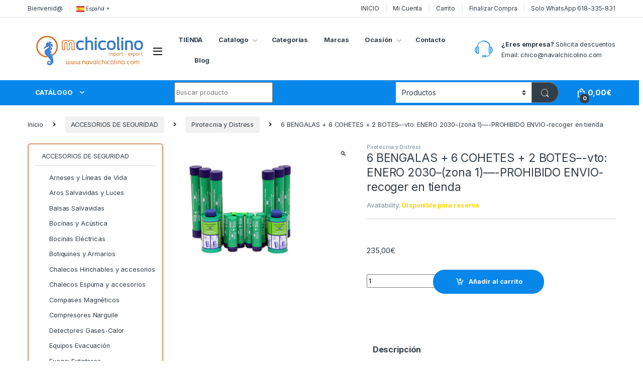

--- FILE ---
content_type: text/html; charset=UTF-8
request_url: https://navalchicolino.com/producto/6-bengalas-6-cohetes-2-botes-para-zonas-1-y-2/
body_size: 31218
content:
<!DOCTYPE html>
<html lang="es" prefix="og: https://ogp.me/ns#">
<head>
<meta charset="UTF-8">
<meta name="viewport" content="width=device-width, initial-scale=1">
<link rel="profile" href="http://gmpg.org/xfn/11">
<link rel="pingback" href="https://navalchicolino.com/xmlrpc.php">


<!-- Optimización para motores de búsqueda de Rank Math -  https://rankmath.com/ -->
<title>6 BENGALAS + 6 COHETES + 2 BOTES–-vto: ENERO 2030--(zona 1)----PROHIBIDO ENVIO-recoger en tienda | Naval Chicolino</title>
<meta name="description" content="Diseñada para cumplir con la normativa SOLAS 74/96 y la IMO Res. MSC. 81 (70),"/>
<meta name="robots" content="follow, index, max-snippet:-1, max-video-preview:-1, max-image-preview:large"/>
<link rel="canonical" href="https://navalchicolino.com/producto/6-bengalas-6-cohetes-2-botes-para-zonas-1-y-2/" />
<meta property="og:locale" content="es_ES" />
<meta property="og:type" content="product" />
<meta property="og:title" content="6 BENGALAS + 6 COHETES + 2 BOTES–-vto: ENERO 2030--(zona 1)----PROHIBIDO ENVIO-recoger en tienda | Naval Chicolino" />
<meta property="og:description" content="Diseñada para cumplir con la normativa SOLAS 74/96 y la IMO Res. MSC. 81 (70)," />
<meta property="og:url" content="https://navalchicolino.com/producto/6-bengalas-6-cohetes-2-botes-para-zonas-1-y-2/" />
<meta property="og:site_name" content="Naval Chicolino" />
<meta property="og:updated_time" content="2026-01-12T01:09:56+01:00" />
<meta property="og:image" content="https://i0.wp.com/navalchicolino.com/wp-content/uploads/2018/02/kitncoheterianpirotecnianzonasn1nyn2-3-81-1-1.png" />
<meta property="og:image:secure_url" content="https://i0.wp.com/navalchicolino.com/wp-content/uploads/2018/02/kitncoheterianpirotecnianzonasn1nyn2-3-81-1-1.png" />
<meta property="og:image:width" content="249" />
<meta property="og:image:height" content="248" />
<meta property="og:image:alt" content="6 BENGALAS + 6 COHETES + 2 BOTES–-vto: ENERO 2030&#8211;(zona 1)&#8212;-PROHIBIDO ENVIO-recoger en tienda" />
<meta property="og:image:type" content="image/png" />
<meta property="product:price:amount" content="194.2148" />
<meta property="product:price:currency" content="EUR" />
<meta property="product:availability" content="instock" />
<meta name="twitter:card" content="summary_large_image" />
<meta name="twitter:title" content="6 BENGALAS + 6 COHETES + 2 BOTES–-vto: ENERO 2030--(zona 1)----PROHIBIDO ENVIO-recoger en tienda | Naval Chicolino" />
<meta name="twitter:description" content="Diseñada para cumplir con la normativa SOLAS 74/96 y la IMO Res. MSC. 81 (70)," />
<meta name="twitter:image" content="https://i0.wp.com/navalchicolino.com/wp-content/uploads/2018/02/kitncoheterianpirotecnianzonasn1nyn2-3-81-1-1.png" />
<meta name="twitter:label1" content="Precio" />
<meta name="twitter:data1" content="194,21&euro;" />
<meta name="twitter:label2" content="Disponibilidad" />
<meta name="twitter:data2" content="Disponible para reserva" />
<script data-jetpack-boost="ignore" type="application/ld+json" class="rank-math-schema">{"@context":"https://schema.org","@graph":[{"@type":"Organization","@id":"https://navalchicolino.com/#organization","name":"Horacio","url":"https://lime-dunlin-723849.hostingersite.com","logo":{"@type":"ImageObject","@id":"https://navalchicolino.com/#logo","url":"https://navalchicolino.com/wp-content/uploads/2025/02/LOGO-TRANSPARENTE-1.png","contentUrl":"https://navalchicolino.com/wp-content/uploads/2025/02/LOGO-TRANSPARENTE-1.png","caption":"Naval Chicolino","inLanguage":"es","width":"112","height":"66"}},{"@type":"WebSite","@id":"https://navalchicolino.com/#website","url":"https://navalchicolino.com","name":"Naval Chicolino","alternateName":"Tienda naval","publisher":{"@id":"https://navalchicolino.com/#organization"},"inLanguage":"es"},{"@type":"ImageObject","@id":"https://i0.wp.com/navalchicolino.com/wp-content/uploads/2018/02/kitncoheterianpirotecnianzonasn1nyn2-3-81-1-1.png?fit=249%2C248&amp;ssl=1","url":"https://i0.wp.com/navalchicolino.com/wp-content/uploads/2018/02/kitncoheterianpirotecnianzonasn1nyn2-3-81-1-1.png?fit=249%2C248&amp;ssl=1","width":"249","height":"248","inLanguage":"es"},{"@type":"BreadcrumbList","@id":"https://navalchicolino.com/producto/6-bengalas-6-cohetes-2-botes-para-zonas-1-y-2/#breadcrumb","itemListElement":[{"@type":"ListItem","position":"1","item":{"@id":"https://navalchicolino.com","name":"Inicio"}},{"@type":"ListItem","position":"2","item":{"@id":"https://navalchicolino.com/catalogo/accesorios-de-seguridad-seguridad-marina/pirotecnia-distress/","name":"Pirotecnia y Distress"}},{"@type":"ListItem","position":"3","item":{"@id":"https://navalchicolino.com/producto/6-bengalas-6-cohetes-2-botes-para-zonas-1-y-2/","name":"6 BENGALAS + 6 COHETES + 2 BOTES\u2013-vto: ENERO 2030&#8211;(zona 1)&#8212;-PROHIBIDO ENVIO-recoger en tienda"}}]},{"@type":"ItemPage","@id":"https://navalchicolino.com/producto/6-bengalas-6-cohetes-2-botes-para-zonas-1-y-2/#webpage","url":"https://navalchicolino.com/producto/6-bengalas-6-cohetes-2-botes-para-zonas-1-y-2/","name":"6 BENGALAS + 6 COHETES + 2 BOTES\u2013-vto: ENERO 2030--(zona 1)----PROHIBIDO ENVIO-recoger en tienda | Naval Chicolino","datePublished":"2018-02-26T16:21:43+01:00","dateModified":"2026-01-12T01:09:56+01:00","isPartOf":{"@id":"https://navalchicolino.com/#website"},"primaryImageOfPage":{"@id":"https://i0.wp.com/navalchicolino.com/wp-content/uploads/2018/02/kitncoheterianpirotecnianzonasn1nyn2-3-81-1-1.png?fit=249%2C248&amp;ssl=1"},"inLanguage":"es","breadcrumb":{"@id":"https://navalchicolino.com/producto/6-bengalas-6-cohetes-2-botes-para-zonas-1-y-2/#breadcrumb"}},{"@type":"Person","@id":"https://navalchicolino.com","name":"adminNavalChicolino","url":"https://navalchicolino.com","image":{"@type":"ImageObject","@id":"https://secure.gravatar.com/avatar/80e2bd9b570faddab4bb22a420b758bd1902de359dfebbe60141f233367c4817?s=96&amp;d=mm&amp;r=g","url":"https://secure.gravatar.com/avatar/80e2bd9b570faddab4bb22a420b758bd1902de359dfebbe60141f233367c4817?s=96&amp;d=mm&amp;r=g","caption":"adminNavalChicolino","inLanguage":"es"},"worksFor":{"@id":"https://navalchicolino.com/#organization"}},{"@type":"Product","name":"6 BENGALAS + 6 COHETES + 2 BOTES\u2013-vto: ENERO 2030--(zona 1)----PROHIBIDO ENVIO-recoger en tienda | Naval Chicolino","description":"Dise\u00f1ada para cumplir con la normativa SOLAS 74/96 y la IMO Res. MSC. 81 (70),","sku":"L 662","category":"ACCESORIOS DE SEGURIDAD &gt; Pirotecnia y Distress","mainEntityOfPage":{"@id":"https://navalchicolino.com/producto/6-bengalas-6-cohetes-2-botes-para-zonas-1-y-2/#webpage"},"image":[{"@type":"ImageObject","url":"https://navalchicolino.com/wp-content/uploads/2018/02/kitncoheterianpirotecnianzonasn1nyn2-3-81-1-1.png","height":"248","width":"249"}],"offers":{"@type":"Offer","price":"194.21","priceCurrency":"EUR","priceValidUntil":"2027-12-31","availability":"http://schema.org/BackOrder","itemCondition":"NewCondition","url":"https://navalchicolino.com/producto/6-bengalas-6-cohetes-2-botes-para-zonas-1-y-2/","seller":{"@type":"Organization","@id":"https://navalchicolino.com/","name":"Naval Chicolino","url":"https://navalchicolino.com","logo":"https://navalchicolino.com/wp-content/uploads/2025/02/LOGO-TRANSPARENTE-1.png"},"priceSpecification":{"price":"194.2148","priceCurrency":"EUR","valueAddedTaxIncluded":"false"}},"@id":"https://navalchicolino.com/producto/6-bengalas-6-cohetes-2-botes-para-zonas-1-y-2/#richSnippet"}]}</script>
<!-- /Plugin Rank Math WordPress SEO -->

<link rel='dns-prefetch' href='//fonts.googleapis.com' />
<link rel='preconnect' href='//i0.wp.com' />
<link rel="alternate" type="application/rss+xml" title="Naval Chicolino &raquo; Feed de los comentarios" href="https://navalchicolino.com/comments/feed/" />
<link rel="alternate" title="oEmbed (JSON)" type="application/json+oembed" href="https://navalchicolino.com/wp-json/oembed/1.0/embed?url=https%3A%2F%2Fnavalchicolino.com%2Fproducto%2F6-bengalas-6-cohetes-2-botes-para-zonas-1-y-2%2F" />
<link rel="alternate" title="oEmbed (XML)" type="text/xml+oembed" href="https://navalchicolino.com/wp-json/oembed/1.0/embed?url=https%3A%2F%2Fnavalchicolino.com%2Fproducto%2F6-bengalas-6-cohetes-2-botes-para-zonas-1-y-2%2F&#038;format=xml" />
<link rel='stylesheet' id='all-css-ca13516ca26435bcfa4653775cb3215b' href='https://navalchicolino.com/wp-content/boost-cache/static/410afb72c9.min.css' type='text/css' media='all' />
<style id='elementor-frontend-inline-css'>
.elementor-kit-19878{--e-global-color-primary:#000000;--e-global-color-secondary:#54595F;--e-global-color-text:#000000;--e-global-color-accent:#6EC1E4;--e-global-typography-primary-font-family:"Roboto";--e-global-typography-primary-font-weight:600;--e-global-typography-secondary-font-family:"Roboto Slab";--e-global-typography-secondary-font-weight:400;--e-global-typography-text-font-family:"Roboto";--e-global-typography-text-font-weight:400;--e-global-typography-accent-font-family:"Roboto";--e-global-typography-accent-font-weight:500;background-color:transparent;background-image:linear-gradient(180deg, #FFFFFF 0%, #FFFFFF 100%);}.elementor-kit-19878 e-page-transition{background-color:#FFBC7D;}.elementor-section.elementor-section-boxed > .elementor-container{max-width:1140px;}.e-con{--container-max-width:1140px;}.elementor-widget:not(:last-child){margin-block-end:20px;}.elementor-element{--widgets-spacing:20px 20px;--widgets-spacing-row:20px;--widgets-spacing-column:20px;}{}h1.entry-title{display:var(--page-title-display);}@media(max-width:1024px){.elementor-section.elementor-section-boxed > .elementor-container{max-width:1024px;}.e-con{--container-max-width:1024px;}}@media(max-width:767px){.elementor-section.elementor-section-boxed > .elementor-container{max-width:767px;}.e-con{--container-max-width:767px;}}
/*# sourceURL=elementor-frontend-inline-css */
</style>
<style id='wp-img-auto-sizes-contain-inline-css'>
img:is([sizes=auto i],[sizes^="auto," i]){contain-intrinsic-size:3000px 1500px}
/*# sourceURL=wp-img-auto-sizes-contain-inline-css */
</style>
<style id='wp-emoji-styles-inline-css'>

	img.wp-smiley, img.emoji {
		display: inline !important;
		border: none !important;
		box-shadow: none !important;
		height: 1em !important;
		width: 1em !important;
		margin: 0 0.07em !important;
		vertical-align: -0.1em !important;
		background: none !important;
		padding: 0 !important;
	}
/*# sourceURL=wp-emoji-styles-inline-css */
</style>
<style id='woocommerce-inline-inline-css'>
.woocommerce form .form-row .required { visibility: visible; }
/*# sourceURL=woocommerce-inline-inline-css */
</style>
<link rel='stylesheet' id='electro-fonts-css' href='https://fonts.googleapis.com/css2?family=Inter:wght@300;400;600;700&#038;display=swap' media='all' />
<link rel='stylesheet' id='dashicons-css' href='https://navalchicolino.com/wp-includes/css/dashicons.min.css?ver=6.9' media='all' />
<!--n2css--><!--n2js-->





<link rel="https://api.w.org/" href="https://navalchicolino.com/wp-json/" /><link rel="alternate" title="JSON" type="application/json" href="https://navalchicolino.com/wp-json/wp/v2/product/6031" /><link rel="EditURI" type="application/rsd+xml" title="RSD" href="https://navalchicolino.com/xmlrpc.php?rsd" />
<link rel='shortlink' href='https://navalchicolino.com/?p=6031' />
<meta name="generator" content="Redux 4.5.10" /><!-- start Simple Custom CSS and JS -->
<style type="text/css">
.widget_product_categories .product_cat>span {
    padding: 1em 2em;
    border-bottom: 1px solid #ececec;
    display: none;
    cursor: pointer;
}

body {
    -ms-word-wrap: break-word;
    word-wrap: break-word;
    font-size: .8em;
    letter-spacing: -.01em;
}
.widget_product_categories .category-single .show-all-cat .show-all-cat-dropdown {
    padding: 1em 2em;
    border-bottom: 1px solid #ececec;
    display: none;
    cursor: pointer;
}</style>
<!-- end Simple Custom CSS and JS -->
<!-- start Simple Custom CSS and JS -->
<style type="text/css">
.woocommerce-loop-product__title {
    font-size: 0.9em;
    line-height: 1.1em;
    height: 3.3em;
}</style>
<!-- end Simple Custom CSS and JS -->
<!-- start Simple Custom CSS and JS -->
<style type="text/css">
.widget_layered_nav ul li>a, .widget_layered_nav ul li>span, .widget_product_categories ul li>a, .widget_product_categories ul li>span {
    padding: .1em 0;
}</style>
<!-- end Simple Custom CSS and JS -->
<!-- start Simple Custom CSS and JS -->
<style type="text/css">
.departments-menu-v2 .departments-menu-v2-title+.dropdown-menu li>a {
    display: none;
    
}

</style>
<!-- end Simple Custom CSS and JS -->
<!-- start Simple Custom CSS and JS -->
<style type="text/css">
.widget_product_categories .product-categories, .widget_product_categories .widget-title+ul {
    padding: 0!important;
    border: 2px solid #d99367;
    border-radius: 6px;
}</style>
<!-- end Simple Custom CSS and JS -->

<link rel='stylesheet' id='12165-css' href='//navalchicolino.com/wp-content/uploads/custom-css-js/12165.css?v=7113' type="text/css" media='all' />
			<style>.cmplz-hidden {
					display: none !important;
				}</style><!-- Google site verification - Google for WooCommerce -->
<meta name="google-site-verification" content="QooH01brxiywr8TjD6M17tgVZtQve_j_k_MWpePnKt0" />
	<noscript><style>.woocommerce-product-gallery{ opacity: 1 !important; }</style></noscript>
	
	<meta name="viewport" content="width=device-width, initial-scale=1.0">

	<meta name="generator" content="Elementor 3.34.2; features: additional_custom_breakpoints; settings: css_print_method-internal, google_font-enabled, font_display-auto">
<!-- Google Tag Manager -->

<!-- End Google Tag Manager -->
<style type="text/css">.ayudawp-prefix { display: none !important; }</style>
			<style>
				.e-con.e-parent:nth-of-type(n+4):not(.e-lazyloaded):not(.e-no-lazyload),
				.e-con.e-parent:nth-of-type(n+4):not(.e-lazyloaded):not(.e-no-lazyload) * {
					background-image: none !important;
				}
				@media screen and (max-height: 1024px) {
					.e-con.e-parent:nth-of-type(n+3):not(.e-lazyloaded):not(.e-no-lazyload),
					.e-con.e-parent:nth-of-type(n+3):not(.e-lazyloaded):not(.e-no-lazyload) * {
						background-image: none !important;
					}
				}
				@media screen and (max-height: 640px) {
					.e-con.e-parent:nth-of-type(n+2):not(.e-lazyloaded):not(.e-no-lazyload),
					.e-con.e-parent:nth-of-type(n+2):not(.e-lazyloaded):not(.e-no-lazyload) * {
						background-image: none !important;
					}
				}
			</style>
			<link rel="icon" href="https://i0.wp.com/navalchicolino.com/wp-content/uploads/2015/11/favicon.png?fit=32%2C32&#038;ssl=1" sizes="32x32" />
<link rel="icon" href="https://i0.wp.com/navalchicolino.com/wp-content/uploads/2015/11/favicon.png?fit=90%2C90&#038;ssl=1" sizes="192x192" />
<link rel="apple-touch-icon" href="https://i0.wp.com/navalchicolino.com/wp-content/uploads/2015/11/favicon.png?fit=90%2C90&#038;ssl=1" />
<meta name="msapplication-TileImage" content="https://i0.wp.com/navalchicolino.com/wp-content/uploads/2015/11/favicon.png?fit=90%2C90&#038;ssl=1" />
<style type="text/css">
        .footer-call-us .call-us-icon i,
        .header-support-info .support-icon i,
        .header-support-inner .support-icon,
        .widget_electro_products_filter .widget_layered_nav li > a:hover::before,
        .widget_electro_products_filter .widget_layered_nav li > a:focus::before,
        .widget_electro_products_filter .widget_product_categories li > a:hover::before,
        .widget_electro_products_filter .widget_product_categories li > a:focus::before,
        .widget_electro_products_filter .widget_layered_nav li.chosen > a::before,
        .widget_electro_products_filter .widget_product_categories li.current-cat > a::before,
        .features-list .media-left i,
        .secondary-nav>.dropdown.open >a::before,
        .secondary-nav>.dropdown.show >a::before,
        p.stars a,
        .top-bar.top-bar-v1 #menu-top-bar-left.nav-inline .menu-item > a i,
        .handheld-footer .handheld-footer-bar .footer-call-us .call-us-text span,
        .footer-v2 .handheld-footer .handheld-footer-bar .footer-call-us .call-us-text span,
        .top-bar .menu-item.customer-support i,
        .header-v13 .primary-nav-menu .nav-inline>.menu-item>a:hover,
        .header-v13 .primary-nav-menu .nav-inline>.dropdown:hover > a,
        .header-v13 .off-canvas-navigation-wrapper .navbar-toggler:hover,
        .header-v13 .off-canvas-navigation-wrapper button:hover,
        .header-v13 .off-canvas-navigation-wrapper.toggled .navbar-toggler:hover,
        .header-v13 .off-canvas-navigation-wrapper.toggled button:hover {
            color: #0787ea;
        }

        .header-logo svg ellipse,
        .footer-logo svg ellipse{
            fill:#0787ea;
        }

        .primary-nav .nav-inline > .menu-item .dropdown-menu,
        .primary-nav-menu .nav-inline > .menu-item .dropdown-menu,
        .navbar-primary .navbar-nav > .menu-item .dropdown-menu,
        .vertical-menu .menu-item-has-children > .dropdown-menu,
        .departments-menu .menu-item-has-children:hover > .dropdown-menu,
        .cat-nav .handheld>.mas-elementor-nav-menu--dropdown,
        .top-bar .nav-inline > .menu-item .dropdown-menu,
        .secondary-nav>.dropdown .dropdown-menu,
        .header-v6 .vertical-menu .list-group-item > .dropdown-menu,
        .best-selling-menu .nav-item>ul>li.electro-more-menu-item .dropdown-menu,
        .home-v5-slider .tp-tab.selected .tp-tab-title:before,
        .home-v5-slider .tp-tab.selected .tp-tab-title:after,
        .header-v5 .electro-navigation .departments-menu-v2>.dropdown>.dropdown-menu,
        .product-categories-list-with-header.v2 header .caption .section-title:after,
        .primary-nav-menu .nav-inline >.menu-item .dropdown-menu,
        .dropdown-menu-mini-cart,
        .dropdown-menu-user-account,
        .electro-navbar-primary .nav>.menu-item.menu-item-has-children .dropdown-menu,
        .header-v6 .header-logo-area .departments-menu-v2 .departments-menu-v2-title+.dropdown-menu,
        .departments-menu-v2 .departments-menu-v2-title+.dropdown-menu li.menu-item-has-children .dropdown-menu,
        .secondary-nav-v6 .secondary-nav-v6-inner .sub-menu,
        .secondary-nav-v6 .widget_nav_menu .sub-menu,
        .header-v14 .primary-nav .mas-elementor-nav-menu >.menu-item > .dropdown-menu {
            border-top-color: #0787ea;
        }

        .columns-6-1 > ul.products > li.product .thumbnails > a:hover,
        .primary-nav .nav-inline .yamm-fw.open > a::before,
        .columns-6-1>ul.products.product-main-6-1 .electro-wc-product-gallery__wrapper .electro-wc-product-gallery__image.flex-active-slide img,
        .single-product .electro-wc-product-gallery .electro-wc-product-gallery__wrapper .electro-wc-product-gallery__image.flex-active-slide img,
        .products-6-1-with-categories-inner .product-main-6-1 .images .thumbnails a:hover,
        .home-v5-slider .tp-tab.selected .tp-tab-title:after,
        .electro-navbar .departments-menu-v2 .departments-menu-v2-title+.dropdown-menu li.menu-item-has-children>.dropdown-menu,
        .product-main-6-1 .thumbnails>a:focus, .product-main-6-1 .thumbnails>a:hover,
        .product-main-6-1 .thumbnails>a:focus, .product-main-6-1 .thumbnails>a:focus,
        .product-main-6-1 .thumbnails>a:focus>img, .product-main-6-1 .thumbnails>a:hover>img,
        .product-main-6-1 .thumbnails>a:focus>img, .product-main-6-1 .thumbnails>a:focus>img {
            border-bottom-color: #0787ea;
        }

        .navbar-primary,
        .footer-newsletter,
        .button:hover::before,
        li.product:hover .button::before,
        li.product:hover .added_to_cart::before,
        .owl-item .product:hover .button::before,
        .owl-item .product:hover .added_to_cart::before,
        .widget_price_filter .ui-slider .ui-slider-handle,
        .woocommerce-pagination ul.page-numbers > li a.current,
        .woocommerce-pagination ul.page-numbers > li span.current,
        .pagination ul.page-numbers > li a.current,
        .pagination ul.page-numbers > li span.current,
        .owl-dots .owl-dot.active,
        .products-carousel-tabs .nav-link.active::before,
        .deal-progress .progress-bar,
        .products-2-1-2 .nav-link.active::before,
        .products-4-1-4 .nav-link.active::before,
        .da .da-action > a::after,
        .header-v1 .navbar-search .input-group .btn,
        .header-v3 .navbar-search .input-group .btn,
        .header-v6 .navbar-search .input-group .btn,
        .header-v8 .navbar-search .input-group .btn,
        .header-v9 .navbar-search .input-group .btn,
        .header-v10 .navbar-search .input-group .btn,
        .header-v11 .navbar-search .input-group-btn .btn,
        .header-v12 .navbar-search .input-group .btn,
        .vertical-menu > li:first-child,
        .widget.widget_tag_cloud .tagcloud a:hover,
        .widget.widget_tag_cloud .tagcloud a:focus,
        .navbar-mini-cart .cart-items-count,
        .navbar-compare .count,
        .navbar-wishlist .count,
        .wc-tabs > li.active a::before,
        .ec-tabs > li.active a::before,
        .woocommerce-info,
        .woocommerce-noreviews,
        p.no-comments,
        .products-2-1-2 .nav-link:hover::before,
        .products-4-1-4 .nav-link:hover::before,
        .single_add_to_cart_button,
        .section-onsale-product-carousel .onsale-product-carousel .onsale-product .onsale-product-content .deal-cart-button .button,
        .section-onsale-product-carousel .onsale-product-carousel .onsale-product .onsale-product-content .deal-cart-button .added_to_cart,
        .wpb-accordion .vc_tta.vc_general .vc_tta-panel.vc_active .vc_tta-panel-heading .vc_tta-panel-title > a i,
        ul.products > li.product.list-view:not(.list-view-small) .button:hover,
        ul.products > li.product.list-view:not(.list-view-small) .button:focus,
        ul.products > li.product.list-view:not(.list-view-small) .button:active,
        ul.products > li.product.list-view.list-view-small .button:hover::after,
        ul.products > li.product.list-view.list-view-small .button:focus::after,
        ul.products > li.product.list-view.list-view-small .button:active::after,
        .widget_electro_products_carousel_widget .section-products-carousel .owl-nav .owl-prev:hover,
        .widget_electro_products_carousel_widget .section-products-carousel .owl-nav .owl-next:hover,
        .full-color-background .header-v3,
        .full-color-background .header-v4,
        .full-color-background .top-bar,
        .top-bar-v3,
        .pace .pace-progress,
        .electro-handheld-footer-bar ul li a .count,
        .handheld-navigation-wrapper .stuck .navbar-toggler,
        .handheld-navigation-wrapper .stuck button,
        .handheld-navigation-wrapper.toggled .stuck .navbar-toggler,
        .handheld-navigation-wrapper.toggled .stuck button,
        .da .da-action>a::after,
        .demo_store,
        .header-v5 .header-top,
        .handheld-header-v2,
        .handheld-header-v2.stuck,
        #payment .place-order button[type=submit],
        .single-product .product-images-wrapper .woocommerce-product-gallery.electro-carousel-loaded .flex-control-nav li a.flex-active,
        .single-product .product-images-wrapper .electro-wc-product-gallery .flex-control-nav li a.flex-active,
        .single-product .product-images-wrapper .flex-control-nav li a.flex-active,
        .section-onsale-product .savings,
        .section-onsale-product-carousel .savings,
        .columns-6-1>ul.products.product-main-6-1>li.product .electro-wc-product-gallery .flex-control-nav li a.flex-active,
        .products-carousel-tabs-v5 header ul.nav-inline .nav-link.active,
        .products-carousel-tabs-with-deal header ul.nav-inline .nav-link.active,
        section .deals-carousel-inner-block .onsale-product .onsale-product-content .deal-cart-button .added_to_cart,
        section .deals-carousel-inner-block .onsale-product .onsale-product-content .deal-cart-button .button,
        .header-icon-counter,
        .electro-navbar,
        .departments-menu-v2-title,
        section .deals-carousel-inner-block .onsale-product .onsale-product-content .deal-cart-button .added_to_cart,
        section .deals-carousel-inner-block .onsale-product .onsale-product-content .deal-cart-button .button,
        .deal-products-with-featured header,
        .deal-products-with-featured ul.products > li.product.product-featured .savings,
        .mobile-header-v2,
        .mobile-header-v2.stuck,
        .product-categories-list-with-header.v2 header .caption .section-title,
        .product-categories-list-with-header.v2 header .caption .section-title,
        .home-mobile-v2-features-block,
        .show-nav .nav .nav-item.active .nav-link,
        .header-v5,
        .header-v5 .stuck,
        .electro-navbar-primary,
        .navbar-search-input-group .navbar-search-button,
        .da-block .da-action::after,
        .products-6-1 header.show-nav ul.nav .nav-item.active .nav-link,
        ul.products[data-view=list-view].columns-1>li.product .product-loop-footer .button,
        ul.products[data-view=list-view].columns-2>li.product .product-loop-footer .button,
        ul.products[data-view=list-view].columns-3>li.product .product-loop-footer .button,
        ul.products[data-view=list-view].columns-4>li.product .product-loop-footer .button,
        ul.products[data-view=list-view].columns-5>li.product .product-loop-footer .button,
        ul.products[data-view=list-view].columns-6>li.product .product-loop-footer .button,
        ul.products[data-view=list-view].columns-7>li.product .product-loop-footer .button,
        ul.products[data-view=list-view].columns-8>li.product .product-loop-footer .button,
        ul.products[data-view=list-view]>li.product .product-item__footer .add-to-cart-wrap a,
        .products.show-btn>li.product .added_to_cart,
        .products.show-btn>li.product .button,
        .yith-wcqv-button,
        .header-v7 .masthead,
        .header-v10 .secondary-nav-menu,
        section.category-icons-carousel-v2,
        .category-icons-carousel .category a:hover .category-icon,
        .products-carousel-banner-vertical-tabs .banners-tabs>.nav a.active,
        .products-carousel-with-timer .deal-countdown-timer,
        .section-onsale-product-carousel-v9 .onsale-product .deal-countdown-timer,
        .dokan-elector-style-active.store-v1 .profile-frame + .dokan-store-tabs > ul li.active a:after,
        .dokan-elector-style-active.store-v5 .profile-frame + .dokan-store-tabs > ul li.active a:after,
        .aws-container .aws-search-form .aws-search-clear,
        div.wpforms-container-full .wpforms-form input[type=submit],
        div.wpforms-container-full .wpforms-form button[type=submit],
        div.wpforms-container-full .wpforms-form .wpforms-page-button,
        .electro-dark .full-color-background .masthead .navbar-search .input-group .btn,
        .electro-dark .electro-navbar-primary .nav>.menu-item:hover>a,
        .electro-dark .masthead .navbar-search .input-group .btn,
        .cat-nav .mas-elementor-menu-toggle .navbar-toggler {
            background-color: #0787ea;
        }

        .electro-navbar .departments-menu-v2 .departments-menu-v2-title+.dropdown-menu li.menu-item-has-children>.dropdown-menu,
        .products-carousel-banner-vertical-tabs .banners-tabs>.nav a.active::before {
            border-right-color: #0787ea;
        }

        .hero-action-btn:hover {
            background-color: #067cd7 !important;
        }

        .hero-action-btn,
        #scrollUp,
        .custom .tp-bullet.selected,
        .home-v1-slider .btn-primary,
        .home-v2-slider .btn-primary,
        .home-v3-slider .btn-primary,
        .electro-dark .show-nav .nav .active .nav-link,
        .electro-dark .full-color-background .masthead .header-icon-counter,
        .electro-dark .full-color-background .masthead .navbar-search .input-group .btn,
        .electro-dark .electro-navbar-primary .nav>.menu-item:hover>a,
        .electro-dark .masthead .navbar-search .input-group .btn,
        .home-v13-hero-search .woocommerce-product-search button,
        .wc-search button:not(:hover) {
            background-color: #0787ea !important;
        }

        .departments-menu .departments-menu-dropdown,
        .departments-menu .menu-item-has-children > .dropdown-menu,
        .widget_price_filter .ui-slider .ui-slider-handle:last-child,
        section header h1::after,
        section header .h1::after,
        .products-carousel-tabs .nav-link.active::after,
        section.section-product-cards-carousel header ul.nav .active .nav-link,
        section.section-onsale-product,
        section.section-onsale-product-carousel .onsale-product-carousel,
        .products-2-1-2 .nav-link.active::after,
        .products-4-1-4 .nav-link.active::after,
        .products-6-1 header ul.nav .active .nav-link,
        .header-v1 .navbar-search .input-group .form-control,
        .header-v1 .navbar-search .input-group .input-group-addon,
        .header-v1 .navbar-search .input-group .btn,
        .header-v3 .navbar-search .input-group .form-control,
        .header-v3 .navbar-search .input-group .input-group-addon,
        .header-v3 .navbar-search .input-group .btn,
        .header-v6 .navbar-search .input-group .form-control,
        .header-v6 .navbar-search .input-group .input-group-addon,
        .header-v6 .navbar-search .input-group .btn,
        .header-v8 .navbar-search .input-group .form-control,
        .header-v8 .navbar-search .input-group .input-group-addon,
        .header-v8 .navbar-search .input-group .btn,
        .header-v9 .navbar-search .input-group .form-control,
        .header-v9 .navbar-search .input-group .input-group-addon,
        .header-v9 .navbar-search .input-group .btn,
        .header-v10 .navbar-search .input-group .form-control,
        .header-v10 .navbar-search .input-group .input-group-addon,
        .header-v10 .navbar-search .input-group .btn,
        .header-v12 .navbar-search .input-group .form-control,
        .header-v12 .navbar-search .input-group .input-group-addon,
        .header-v12 .navbar-search .input-group .btn,
        .widget.widget_tag_cloud .tagcloud a:hover,
        .widget.widget_tag_cloud .tagcloud a:focus,
        .navbar-primary .navbar-mini-cart .dropdown-menu-mini-cart,
        .woocommerce-checkout h3::after,
        #customer_login h2::after,
        .customer-login-form h2::after,
        .navbar-primary .navbar-mini-cart .dropdown-menu-mini-cart,
        .woocommerce-edit-address form h3::after,
        .edit-account legend::after,
        .woocommerce-account h2::after,
        .address header.title h3::after,
        .addresses header.title h3::after,
        .woocommerce-order-received h2::after,
        .track-order h2::after,
        .wc-tabs > li.active a::after,
        .ec-tabs > li.active a::after,
        .comments-title::after,
        .comment-reply-title::after,
        .pings-title::after,
        #reviews #comments > h2::after,
        .single-product .woocommerce-tabs ~ div.products > h2::after,
        .single-product .electro-tabs ~ div.products > h2::after,
        .single-product .related>h2::after,
        .single-product .up-sells>h2::after,
        .cart-collaterals h2:not(.woocommerce-loop-product__title)::after,
        .footer-widgets .widget-title:after,
        .sidebar .widget-title::after,
        .sidebar-blog .widget-title::after,
        .contact-page-title::after,
        #reviews:not(.electro-advanced-reviews) #comments > h2::after,
        .cpf-type-range .tm-range-picker .noUi-origin .noUi-handle,
        .widget_electro_products_carousel_widget .section-products-carousel .owl-nav .owl-prev:hover,
        .widget_electro_products_carousel_widget .section-products-carousel .owl-nav .owl-next:hover,
        .wpb-accordion .vc_tta.vc_general .vc_tta-panel.vc_active .vc_tta-panel-heading .vc_tta-panel-title > a i,
        .single-product .woocommerce-tabs+section.products>h2::after,
        #payment .place-order button[type=submit],
        .single-product .electro-tabs+section.products>h2::after,
        .deal-products-carousel .deal-products-carousel-inner .deal-products-timer header .section-title:after,
        .deal-products-carousel .deal-products-carousel-inner .deal-countdown > span,
        .deals-carousel-inner-block .onsale-product .onsale-product-content .deal-countdown > span,
        .home-v5-slider .section-onsale-product-v2 .onsale-product .onsale-product-content .deal-countdown > span,
        .products-with-category-image header ul.nav-inline .active .nav-link,
        .products-6-1-with-categories header ul.nav-inline .active .nav-link,
        .products-carousel-tabs-v5 header ul.nav-inline .nav-link:hover,
        .products-carousel-tabs-with-deal header ul.nav-inline .nav-link:hover,
        section.products-carousel-v5 header .nav-inline .active .nav-link,
        .mobile-header-v1 .site-search .widget.widget_product_search form,
        .mobile-header-v1 .site-search .widget.widget_search form,
        .show-nav .nav .nav-item.active .nav-link,
        .departments-menu-v2 .departments-menu-v2-title+.dropdown-menu,
        .navbar-search-input-group .search-field,
        .navbar-search-input-group .custom-select,
        .products-6-1 header.show-nav ul.nav .nav-item.active .nav-link,
        .header-v1 .aws-container .aws-search-field,
        .header-v3 .aws-container .aws-search-field,
        .header-v6 .aws-container .aws-search-field,
        .header-v8 .aws-container .aws-search-field,
        div.wpforms-container-full .wpforms-form input[type=submit],
        div.wpforms-container-full .wpforms-form button[type=submit],
        div.wpforms-container-full .wpforms-form .wpforms-page-button,
        .electro-dark .electro-navbar .navbar-search .input-group .btn,
        .electro-dark .masthead .navbar-search .input-group .btn,
        .home-v13-vertical-menu .vertical-menu-title .title::after,
        body:not(.electro-dark) .wc-search input[type=search] {
            border-color: #0787ea;
        }

        @media (min-width: 1480px) {
            .onsale-product-carousel .onsale-product__inner {
        		border-color: #0787ea;
        	}
        }

        .widget_price_filter .price_slider_amount .button,
        .dropdown-menu-mini-cart .wc-forward.checkout,
        table.cart .actions .checkout-button,
        .cart-collaterals .cart_totals .wc-proceed-to-checkout a,
        .customer-login-form .button,
        .btn-primary,
        input[type="submit"],
        input.dokan-btn-theme[type="submit"],
        a.dokan-btn-theme, .dokan-btn-theme,
        .sign-in-button,
        .products-carousel-banner-vertical-tabs .banners-tabs .tab-content-inner>a,
        .dokan-store-support-and-follow-wrap .dokan-btn {
          color: #ffffff;
          background-color: #0787ea;
          border-color: #0787ea;
        }

        .widget_price_filter .price_slider_amount .button:hover,
        .dropdown-menu-mini-cart .wc-forward.checkout:hover,
        table.cart .actions .checkout-button:hover,
        .customer-login-form .button:hover,
        .btn-primary:hover,
        input[type="submit"]:hover,
        input.dokan-btn-theme[type="submit"]:hover,
        a.dokan-btn-theme:hover, .dokan-btn-theme:hover,
        .sign-in-button:hover,
        .products-carousel-banner-vertical-tabs .banners-tabs .tab-content-inner>a:hover,
        .dokan-store-support-and-follow-wrap .dokan-btn:hover {
          color: #fff;
          background-color: #000000;
          border-color: #000000;
        }

        .widget_price_filter .price_slider_amount .button:focus, .widget_price_filter .price_slider_amount .button.focus,
        .dropdown-menu-mini-cart .wc-forward.checkout:focus,
        .dropdown-menu-mini-cart .wc-forward.checkout.focus,
        table.cart .actions .checkout-button:focus,
        table.cart .actions .checkout-button.focus,
        .customer-login-form .button:focus,
        .customer-login-form .button.focus,
        .btn-primary:focus,
        .btn-primary.focus,
        input[type="submit"]:focus,
        input[type="submit"].focus,
        input.dokan-btn-theme[type="submit"]:focus,
        input.dokan-btn-theme[type="submit"].focus,
        a.dokan-btn-theme:focus,
        a.dokan-btn-theme.focus, .dokan-btn-theme:focus, .dokan-btn-theme.focus,
        .sign-in-button:focus,
        .products-carousel-banner-vertical-tabs .banners-tabs .tab-content-inner>a:focus,
        .dokan-store-support-and-follow-wrap .dokan-btn:focus {
          color: #fff;
          background-color: #000000;
          border-color: #000000;
        }

        .widget_price_filter .price_slider_amount .button:active, .widget_price_filter .price_slider_amount .button.active, .open > .widget_price_filter .price_slider_amount .button.dropdown-toggle,
        .dropdown-menu-mini-cart .wc-forward.checkout:active,
        .dropdown-menu-mini-cart .wc-forward.checkout.active, .open >
        .dropdown-menu-mini-cart .wc-forward.checkout.dropdown-toggle,
        table.cart .actions .checkout-button:active,
        table.cart .actions .checkout-button.active, .open >
        table.cart .actions .checkout-button.dropdown-toggle,
        .customer-login-form .button:active,
        .customer-login-form .button.active, .open >
        .customer-login-form .button.dropdown-toggle,
        .btn-primary:active,
        .btn-primary.active, .open >
        .btn-primary.dropdown-toggle,
        input[type="submit"]:active,
        input[type="submit"].active, .open >
        input[type="submit"].dropdown-toggle,
        input.dokan-btn-theme[type="submit"]:active,
        input.dokan-btn-theme[type="submit"].active, .open >
        input.dokan-btn-theme[type="submit"].dropdown-toggle,
        a.dokan-btn-theme:active,
        a.dokan-btn-theme.active, .open >
        a.dokan-btn-theme.dropdown-toggle, .dokan-btn-theme:active, .dokan-btn-theme.active, .open > .dokan-btn-theme.dropdown-toggle {
          color: #ffffff;
          background-color: #000000;
          border-color: #000000;
          background-image: none;
        }

        .widget_price_filter .price_slider_amount .button:active:hover, .widget_price_filter .price_slider_amount .button:active:focus, .widget_price_filter .price_slider_amount .button:active.focus, .widget_price_filter .price_slider_amount .button.active:hover, .widget_price_filter .price_slider_amount .button.active:focus, .widget_price_filter .price_slider_amount .button.active.focus, .open > .widget_price_filter .price_slider_amount .button.dropdown-toggle:hover, .open > .widget_price_filter .price_slider_amount .button.dropdown-toggle:focus, .open > .widget_price_filter .price_slider_amount .button.dropdown-toggle.focus,
        .dropdown-menu-mini-cart .wc-forward.checkout:active:hover,
        .dropdown-menu-mini-cart .wc-forward.checkout:active:focus,
        .dropdown-menu-mini-cart .wc-forward.checkout:active.focus,
        .dropdown-menu-mini-cart .wc-forward.checkout.active:hover,
        .dropdown-menu-mini-cart .wc-forward.checkout.active:focus,
        .dropdown-menu-mini-cart .wc-forward.checkout.active.focus, .open >
        .dropdown-menu-mini-cart .wc-forward.checkout.dropdown-toggle:hover, .open >
        .dropdown-menu-mini-cart .wc-forward.checkout.dropdown-toggle:focus, .open >
        .dropdown-menu-mini-cart .wc-forward.checkout.dropdown-toggle.focus,
        table.cart .actions .checkout-button:active:hover,
        table.cart .actions .checkout-button:active:focus,
        table.cart .actions .checkout-button:active.focus,
        table.cart .actions .checkout-button.active:hover,
        table.cart .actions .checkout-button.active:focus,
        table.cart .actions .checkout-button.active.focus, .open >
        table.cart .actions .checkout-button.dropdown-toggle:hover, .open >
        table.cart .actions .checkout-button.dropdown-toggle:focus, .open >
        table.cart .actions .checkout-button.dropdown-toggle.focus,
        .customer-login-form .button:active:hover,
        .customer-login-form .button:active:focus,
        .customer-login-form .button:active.focus,
        .customer-login-form .button.active:hover,
        .customer-login-form .button.active:focus,
        .customer-login-form .button.active.focus, .open >
        .customer-login-form .button.dropdown-toggle:hover, .open >
        .customer-login-form .button.dropdown-toggle:focus, .open >
        .customer-login-form .button.dropdown-toggle.focus,
        .btn-primary:active:hover,
        .btn-primary:active:focus,
        .btn-primary:active.focus,
        .btn-primary.active:hover,
        .btn-primary.active:focus,
        .btn-primary.active.focus, .open >
        .btn-primary.dropdown-toggle:hover, .open >
        .btn-primary.dropdown-toggle:focus, .open >
        .btn-primary.dropdown-toggle.focus,
        input[type="submit"]:active:hover,
        input[type="submit"]:active:focus,
        input[type="submit"]:active.focus,
        input[type="submit"].active:hover,
        input[type="submit"].active:focus,
        input[type="submit"].active.focus, .open >
        input[type="submit"].dropdown-toggle:hover, .open >
        input[type="submit"].dropdown-toggle:focus, .open >
        input[type="submit"].dropdown-toggle.focus,
        input.dokan-btn-theme[type="submit"]:active:hover,
        input.dokan-btn-theme[type="submit"]:active:focus,
        input.dokan-btn-theme[type="submit"]:active.focus,
        input.dokan-btn-theme[type="submit"].active:hover,
        input.dokan-btn-theme[type="submit"].active:focus,
        input.dokan-btn-theme[type="submit"].active.focus, .open >
        input.dokan-btn-theme[type="submit"].dropdown-toggle:hover, .open >
        input.dokan-btn-theme[type="submit"].dropdown-toggle:focus, .open >
        input.dokan-btn-theme[type="submit"].dropdown-toggle.focus,
        a.dokan-btn-theme:active:hover,
        a.dokan-btn-theme:active:focus,
        a.dokan-btn-theme:active.focus,
        a.dokan-btn-theme.active:hover,
        a.dokan-btn-theme.active:focus,
        a.dokan-btn-theme.active.focus, .open >
        a.dokan-btn-theme.dropdown-toggle:hover, .open >
        a.dokan-btn-theme.dropdown-toggle:focus, .open >
        a.dokan-btn-theme.dropdown-toggle.focus, .dokan-btn-theme:active:hover, .dokan-btn-theme:active:focus, .dokan-btn-theme:active.focus, .dokan-btn-theme.active:hover, .dokan-btn-theme.active:focus, .dokan-btn-theme.active.focus, .open > .dokan-btn-theme.dropdown-toggle:hover, .open > .dokan-btn-theme.dropdown-toggle:focus, .open > .dokan-btn-theme.dropdown-toggle.focus {
          color: #ffffff;
          background-color: #05599a;
          border-color: #044475;
        }

        .widget_price_filter .price_slider_amount .button.disabled:focus, .widget_price_filter .price_slider_amount .button.disabled.focus, .widget_price_filter .price_slider_amount .button:disabled:focus, .widget_price_filter .price_slider_amount .button:disabled.focus,
        .dropdown-menu-mini-cart .wc-forward.checkout.disabled:focus,
        .dropdown-menu-mini-cart .wc-forward.checkout.disabled.focus,
        .dropdown-menu-mini-cart .wc-forward.checkout:disabled:focus,
        .dropdown-menu-mini-cart .wc-forward.checkout:disabled.focus,
        table.cart .actions .checkout-button.disabled:focus,
        table.cart .actions .checkout-button.disabled.focus,
        table.cart .actions .checkout-button:disabled:focus,
        table.cart .actions .checkout-button:disabled.focus,
        .customer-login-form .button.disabled:focus,
        .customer-login-form .button.disabled.focus,
        .customer-login-form .button:disabled:focus,
        .customer-login-form .button:disabled.focus,
        .btn-primary.disabled:focus,
        .btn-primary.disabled.focus,
        .btn-primary:disabled:focus,
        .btn-primary:disabled.focus,
        input[type="submit"].disabled:focus,
        input[type="submit"].disabled.focus,
        input[type="submit"]:disabled:focus,
        input[type="submit"]:disabled.focus,
        input.dokan-btn-theme[type="submit"].disabled:focus,
        input.dokan-btn-theme[type="submit"].disabled.focus,
        input.dokan-btn-theme[type="submit"]:disabled:focus,
        input.dokan-btn-theme[type="submit"]:disabled.focus,
        a.dokan-btn-theme.disabled:focus,
        a.dokan-btn-theme.disabled.focus,
        a.dokan-btn-theme:disabled:focus,
        a.dokan-btn-theme:disabled.focus, .dokan-btn-theme.disabled:focus, .dokan-btn-theme.disabled.focus, .dokan-btn-theme:disabled:focus, .dokan-btn-theme:disabled.focus {
          background-color: #0787ea;
          border-color: #0787ea;
        }

        .widget_price_filter .price_slider_amount .button.disabled:hover, .widget_price_filter .price_slider_amount .button:disabled:hover,
        .dropdown-menu-mini-cart .wc-forward.checkout.disabled:hover,
        .dropdown-menu-mini-cart .wc-forward.checkout:disabled:hover,
        table.cart .actions .checkout-button.disabled:hover,
        table.cart .actions .checkout-button:disabled:hover,
        .customer-login-form .button.disabled:hover,
        .customer-login-form .button:disabled:hover,
        .btn-primary.disabled:hover,
        .btn-primary:disabled:hover,
        input[type="submit"].disabled:hover,
        input[type="submit"]:disabled:hover,
        input.dokan-btn-theme[type="submit"].disabled:hover,
        input.dokan-btn-theme[type="submit"]:disabled:hover,
        a.dokan-btn-theme.disabled:hover,
        a.dokan-btn-theme:disabled:hover, .dokan-btn-theme.disabled:hover, .dokan-btn-theme:disabled:hover {
          background-color: #0787ea;
          border-color: #0787ea;
        }

        .navbar-primary .navbar-nav > .menu-item > a:hover,
        .navbar-primary .navbar-nav > .menu-item > a:focus,
        .electro-navbar-primary .nav>.menu-item>a:focus,
        .electro-navbar-primary .nav>.menu-item>a:hover  {
            background-color: #067cd7;
        }

        .navbar-primary .navbar-nav > .menu-item > a {
            border-color: #067cd7;
        }

        .full-color-background .navbar-primary,
        .header-v4 .electro-navbar-primary,
        .header-v4 .electro-navbar-primary {
            border-top-color: #067cd7;
        }

        .full-color-background .top-bar .nav-inline .menu-item+.menu-item:before {
            color: #067cd7;
        }

        .electro-navbar-primary .nav>.menu-item+.menu-item>a,
        .home-mobile-v2-features-block .features-list .feature+.feature .media {
            border-left-color: #067cd7;
        }

        .header-v5 .vertical-menu .list-group-item>.dropdown-menu {
            border-top-color: #0787ea;
        }

        .single-product div.thumbnails-all .synced a,
        .woocommerce-product-gallery .flex-control-thumbs li img.flex-active,
        .columns-6-1>ul.products.product-main-6-1 .flex-control-thumbs li img.flex-active,
        .products-2-1-2 .nav-link:hover::after,
        .products-4-1-4 .nav-link:hover::after,
        .section-onsale-product-carousel .onsale-product-carousel .onsale-product .onsale-product-thumbnails .images .thumbnails a.current,
        .dokan-elector-style-active.store-v1 .profile-frame + .dokan-store-tabs > ul li.active a,
        .dokan-elector-style-active.store-v5 .profile-frame + .dokan-store-tabs > ul li.active a {
            border-bottom-color: #0787ea;
        }

        .home-v1-slider .btn-primary:hover,
        .home-v2-slider .btn-primary:hover,
        .home-v3-slider .btn-primary:hover {
            background-color: #067cd7 !important;
        }


        /*........Dokan.......*/

        .dokan-dashboard .dokan-dash-sidebar ul.dokan-dashboard-menu li.active,
        .dokan-dashboard .dokan-dash-sidebar ul.dokan-dashboard-menu li:hover,
        .dokan-dashboard .dokan-dash-sidebar ul.dokan-dashboard-menu li:focus,
        .dokan-dashboard .dokan-dash-sidebar ul.dokan-dashboard-menu li.dokan-common-links a:hover,
        .dokan-dashboard .dokan-dash-sidebar ul.dokan-dashboard-menu li.dokan-common-links a:focus,
        .dokan-dashboard .dokan-dash-sidebar ul.dokan-dashboard-menu li.dokan-common-links a.active,
        .dokan-store .pagination-wrap ul.pagination > li a.current,
        .dokan-store .pagination-wrap ul.pagination > li span.current,
        .dokan-dashboard .pagination-wrap ul.pagination > li a.current,
        .dokan-dashboard .pagination-wrap ul.pagination > li span.current,
        .dokan-pagination-container ul.dokan-pagination > li.active > a,
        .dokan-coupon-content .code:hover,
        .dokan-report-wrap ul.dokan_tabs > li.active a::before,
        .dokan-dashboard-header h1.entry-title span.dokan-right a.dokan-btn.dokan-btn-sm {
            background-color: #0787ea;
        }

        .dokan-widget-area .widget .widget-title:after,
        .dokan-report-wrap ul.dokan_tabs > li.active a::after,
        .dokan-dashboard-header h1.entry-title span.dokan-right a.dokan-btn.dokan-btn-sm,
        .dokan-store-sidebar .widget-store-owner .widget-title:after {
            border-color: #0787ea;
        }

        .electro-tabs #tab-seller.electro-tab .tab-content ul.list-unstyled li.seller-name span.details a,
        .dokan-dashboard-header h1.entry-title small a,
        .dokan-orders-content .dokan-orders-area .general-details ul.customer-details li a{
            color: #0787ea;
        }

        .dokan-dashboard-header h1.entry-title small a:hover,
        .dokan-dashboard-header h1.entry-title small a:focus {
            color: #067cd7;
        }

        .dokan-store-support-and-follow-wrap .dokan-btn {
            color: #ffffff!important;
            background-color: #0787ea!important;
        }

        .dokan-store-support-and-follow-wrap .dokan-btn:hover {
            color: #ebebeb!important;
            background-color: #067cd7!important;
        }

        .header-v1 .navbar-search .input-group .btn,
        .header-v1 .navbar-search .input-group .hero-action-btn,
        .header-v3 .navbar-search .input-group .btn,
        .header-v3 .navbar-search .input-group .hero-action-btn,
        .header-v6 .navbar-search .input-group .btn,
        .header-v8 .navbar-search .input-group .btn,
        .header-v9 .navbar-search .input-group .btn,
        .header-v10 .navbar-search .input-group .btn,
        .header-v12 .navbar-search .input-group .btn,
        .navbar-mini-cart .cart-items-count,
        .navbar-compare .count,
        .navbar-wishlist .count,
        .navbar-primary a[data-bs-toggle=dropdown]::after,
        .navbar-primary .navbar-nav .nav-link,
        .vertical-menu>li.list-group-item>a,
        .vertical-menu>li.list-group-item>span,
        .vertical-menu>li.list-group-item.dropdown>a[data-bs-toggle=dropdown-hover],
        .vertical-menu>li.list-group-item.dropdown>a[data-bs-toggle=dropdown],
        .departments-menu>.nav-item .nav-link,
        .customer-login-form .button,
        .dropdown-menu-mini-cart .wc-forward.checkout,
        .widget_price_filter .price_slider_amount .button,
        input[type=submit],
        table.cart .actions .checkout-button,
        .pagination ul.page-numbers>li a.current,
        .pagination ul.page-numbers>li span.current,
        .woocommerce-pagination ul.page-numbers>li a.current,
        .woocommerce-pagination ul.page-numbers>li span.current,
        .footer-newsletter .newsletter-title::before,
        .footer-newsletter .newsletter-marketing-text,
        .footer-newsletter .newsletter-title,
        .top-bar-v3 .nav-inline .menu-item>a,
        .top-bar-v3 .menu-item.customer-support.menu-item>a i,
        .top-bar-v3 .additional-links-label,
        .full-color-background .top-bar .nav-inline .menu-item>a,
        .full-color-background .top-bar .nav-inline .menu-item+.menu-item:before,
        .full-color-background .header-v1 .navbar-nav .nav-link,
        .full-color-background .header-v3 .navbar-nav .nav-link,
        .full-color-background .navbar-primary .navbar-nav>.menu-item>a,
        .full-color-background .navbar-primary .navbar-nav>.menu-item>a:focus,
        .full-color-background .navbar-primary .navbar-nav>.menu-item>a:hover,
        .woocommerce-info,
        .woocommerce-noreviews,
        p.no-comments,
        .woocommerce-info a,
        .woocommerce-info button,
        .woocommerce-noreviews a,
        .woocommerce-noreviews button,
        p.no-comments a,
        p.no-comments button,
        .navbar-primary .navbar-nav > .menu-item >a,
        .navbar-primary .navbar-nav > .menu-item >a:hover,
        .navbar-primary .navbar-nav > .menu-item >a:focus,
        .demo_store,
        .header-v5 .masthead .header-icon>a,
        .header-v4 .masthead .header-icon>a,
        .departments-menu-v2-title,
        .departments-menu-v2-title:focus,
        .departments-menu-v2-title:hover,
        .electro-navbar .header-icon>a,
        .section-onsale-product .savings,
        .section-onsale-product-carousel .savings,
        .electro-navbar-primary .nav>.menu-item>a,
        .header-icon .header-icon-counter,
        .header-v6 .navbar-search .input-group .btn,
        .products-carousel-tabs-v5 header .nav-link.active,
        #payment .place-order .button,
        .deal-products-with-featured header h2,
        .deal-products-with-featured ul.products>li.product.product-featured .savings,
        .deal-products-with-featured header h2:after,
        .deal-products-with-featured header .deal-countdown-timer,
        .deal-products-with-featured header .deal-countdown-timer:before,
        .product-categories-list-with-header.v2 header .caption .section-title,
        .home-mobile-v2-features-block .features-list .media-left i,
        .home-mobile-v2-features-block .features-list .feature,
        .handheld-header-v2 .handheld-header-links .columns-3 a,
        .handheld-header-v2 .off-canvas-navigation-wrapper .navbar-toggler,
        .handheld-header-v2 .off-canvas-navigation-wrapper button,
        .handheld-header-v2 .off-canvas-navigation-wrapper.toggled .navbar-toggler,
        .handheld-header-v2 .off-canvas-navigation-wrapper.toggled button,
        .mobile-header-v2 .handheld-header-links .columns-3 a,
        .mobile-header-v2 .off-canvas-navigation-wrapper .navbar-toggler,
        .mobile-header-v2 .off-canvas-navigation-wrapper button,
        .mobile-header-v2 .off-canvas-navigation-wrapper.toggled .navbar-toggler,
        .mobile-header-v2 .off-canvas-navigation-wrapper.toggled button,
        .mobile-handheld-department ul.nav li a,
        .header-v5 .handheld-header-v2 .handheld-header-links .cart .count,
        .yith-wcqv-button,
        .home-vertical-nav.departments-menu-v2 .vertical-menu-title a,
        .products-carousel-with-timer .deal-countdown-timer,
        .demo_store a,
        div.wpforms-container-full .wpforms-form input[type=submit],
        div.wpforms-container-full .wpforms-form button[type=submit],
        div.wpforms-container-full .wpforms-form .wpforms-page-button,
        .aws-search-form:not(.aws-form-active):not(.aws-processing) .aws-search-clear::after {
            color: #ffffff;
        }

        .woocommerce-info a:focus,
        .woocommerce-info a:hover,
        .woocommerce-info button:focus,
        .woocommerce-info button:hover,
        .woocommerce-noreviews a:focus,
        .woocommerce-noreviews a:hover,
        .woocommerce-noreviews button:focus,
        .woocommerce-noreviews button:hover,
        p.no-comments a:focus,
        p.no-comments a:hover,
        p.no-comments button:focus,
        p.no-comments button:hover,
        .vertical-menu>li.list-group-item.dropdown>a[data-bs-toggle=dropdown-hover]:hover,
        .vertical-menu>li.list-group-item.dropdown>a[data-bs-toggle=dropdown]:hover,
        .vertical-menu>li.list-group-item.dropdown>a[data-bs-toggle=dropdown-hover]:focus,
        .vertical-menu>li.list-group-item.dropdown>a[data-bs-toggle=dropdown]:focus {
            color: #f5f5f5;
        }

        .full-color-background .header-logo path {
            fill:#ffffff;
        }

        .home-v1-slider .btn-primary,
        .home-v2-slider .btn-primary,
        .home-v3-slider .btn-primary,
        .home-v1-slider .btn-primary:hover,
        .home-v2-slider .btn-primary:hover,
        .home-v3-slider .btn-primary:hover,
        .handheld-navigation-wrapper .stuck .navbar-toggler,
        .handheld-navigation-wrapper .stuck button,
        .handheld-navigation-wrapper.toggled .stuck .navbar-toggler,
        .handheld-navigation-wrapper.toggled .stuck button,
        .header-v5 .masthead .header-icon>a:hover,
        .header-v5 .masthead .header-icon>a:focus,
        .header-v5 .masthead .header-logo-area .navbar-toggler,
        .header-v4 .off-canvas-navigation-wrapper .navbar-toggler,
        .header-v4 .off-canvas-navigation-wrapper button,
        .header-v4 .off-canvas-navigation-wrapper.toggled .navbar-toggler,
        .header-v4 .off-canvas-navigation-wrapper.toggled button,
        .products-carousel-tabs-v5 header .nav-link.active,
        .products-carousel-tabs-with-deal header .nav-link.active {
            color: #ffffff !important;
        }

        @media (max-width: 575.98px) {
          .electro-wc-product-gallery .electro-wc-product-gallery__image.flex-active-slide a {
                background-color: #0787ea !important;
            }
        }

        @media (max-width: 767px) {
            .show-nav .nav .nav-item.active .nav-link {
                color: #ffffff;
            }
        }</style>
		<!-- Global site tag (gtag.js) - Google Ads: AW-349645252 - Google for WooCommerce -->
		
		

		</head>

<body data-cmplz=2 class="wp-singular product-template-default single single-product postid-6031 wp-theme-electro_new theme-electro_new woocommerce woocommerce-page woocommerce-no-js metaslider-plugin left-sidebar normal elementor-default elementor-kit-19878">
    
<!-- Google Tag Manager (noscript) -->
<noscript><iframe src="https://www.googletagmanager.com/ns.html?id=GTM-M5W6FFH"
height="0" width="0" style="display:none;visibility:hidden"></iframe></noscript>
<!-- End Google Tag Manager (noscript) -->
<div class="off-canvas-wrapper w-100 position-relative">
<div id="page" class="hfeed site">
    		<a class="skip-link screen-reader-text visually-hidden" href="#site-navigation">Skip to navigation</a>
		<a class="skip-link screen-reader-text visually-hidden" href="#content">Skip to content</a>
		
			
		<div class="top-bar hidden-lg-down d-none d-xl-block">
			<div class="container clearfix">
			<ul id="menu-top-bienvenid" class="nav nav-inline float-start electro-animate-dropdown flip"><li id="menu-item-16454" class="menu-item menu-item-type-custom menu-item-object-custom menu-item-16454"><a title="Bienvenid@" href="#">Bienvenid@</a></li>
<li style="position:relative;" class="menu-item menu-item-gtranslate gt-menu-45188"></li></ul><ul id="menu-tienda" class="nav nav-inline float-end electro-animate-dropdown flip"><li id="menu-item-56906" class="menu-item menu-item-type-post_type menu-item-object-page menu-item-56906"><a title="INICIO" href="https://navalchicolino.com/catalogo-productos-nauticos/">INICIO</a></li>
<li id="menu-item-4768" class="menu-item menu-item-type-post_type menu-item-object-page menu-item-4768"><a title="Mi Cuenta" href="https://navalchicolino.com/mi-cuenta/">Mi Cuenta</a></li>
<li id="menu-item-4770" class="menu-item menu-item-type-post_type menu-item-object-page menu-item-4770"><a title="Carrito" href="https://navalchicolino.com/cart/">Carrito</a></li>
<li id="menu-item-4769" class="menu-item menu-item-type-post_type menu-item-object-page menu-item-4769"><a title="Finalizar Compra" href="https://navalchicolino.com/checkout/">Finalizar Compra</a></li>
<li id="menu-item-36108" class="menu-item menu-item-type-custom menu-item-object-custom menu-item-36108"><a title="Solo WhatsApp 618-335-831" target="_blank" href="https://web.whatsapp.com/">Solo WhatsApp 618-335-831</a></li>
</ul>			</div>
		</div><!-- /.top-bar -->

			
    
    <header id="masthead" class="header-v2 stick-this site-header">
        <div class="container hidden-lg-down d-none d-xl-block">
            <div class="masthead row align-items-center">
				<div class="header-logo-area d-flex justify-content-between align-items-center">
					<div class="header-site-branding">
				<a href="https://navalchicolino.com/" class="header-logo-link">
					<img fetchpriority="high" fetchpriority="high" src="https://navalchicolino.com/wp-content/uploads/2025/02/logo-chicolino.jpg" alt="Naval Chicolino" class="img-header-logo" width="908" height="249" />
				</a>
			</div>
					<div class="off-canvas-navigation-wrapper ">
			<div class="off-canvas-navbar-toggle-buttons clearfix">
				<button class="navbar-toggler navbar-toggle-hamburger " type="button">
					<i class="ec ec-menu"></i>
				</button>
				<button class="navbar-toggler navbar-toggle-close " type="button">
					<i class="ec ec-close-remove"></i>
				</button>
			</div>

			<div class="off-canvas-navigation
							 light" id="default-oc-header">
				<ul id="menu-negro-lateral" class="nav nav-inline yamm"><li id="menu-item-23091" class="menu-item menu-item-type-taxonomy menu-item-object-product_cat current-product-ancestor menu-item-23091"><a title="ACCESORIOS DE SEGURIDAD" href="https://navalchicolino.com/catalogo/accesorios-de-seguridad-seguridad-marina/">ACCESORIOS DE SEGURIDAD</a></li>
<li id="menu-item-23092" class="menu-item menu-item-type-taxonomy menu-item-object-product_cat menu-item-23092"><a title="ACCESORIOS EMBARCACIÓN" href="https://navalchicolino.com/catalogo/accesorios-embarcacion/">ACCESORIOS EMBARCACIÓN</a></li>
<li id="menu-item-23093" class="menu-item menu-item-type-taxonomy menu-item-object-product_cat menu-item-23093"><a title="AGUA A BORDO Y ACHIQUE" href="https://navalchicolino.com/catalogo/agua-a-bordo-y-achique/">AGUA A BORDO Y ACHIQUE</a></li>
<li id="menu-item-23094" class="menu-item menu-item-type-taxonomy menu-item-object-product_cat menu-item-23094"><a title="AMARRE Y FONDEO" href="https://navalchicolino.com/catalogo/amarre-fondeo/">AMARRE Y FONDEO</a></li>
<li id="menu-item-23095" class="menu-item menu-item-type-taxonomy menu-item-object-product_cat menu-item-23095"><a title="ANTIFOULING Y MANTENIMIENTO" href="https://navalchicolino.com/catalogo/pinturas-patentes-antifouling-y-mantenimiento/">ANTIFOULING Y MANTENIMIENTO</a></li>
<li id="menu-item-23096" class="menu-item menu-item-type-taxonomy menu-item-object-product_cat menu-item-23096"><a title="BALIZAMIENTO" href="https://navalchicolino.com/catalogo/balizamiento/">BALIZAMIENTO</a></li>
<li id="menu-item-23097" class="menu-item menu-item-type-taxonomy menu-item-object-product_cat menu-item-23097"><a title="BANDERAS Y SEÑALES" href="https://navalchicolino.com/catalogo/banderas-marcaje/">BANDERAS Y SEÑALES</a></li>
<li id="menu-item-23098" class="menu-item menu-item-type-taxonomy menu-item-object-product_cat menu-item-23098"><a title="BINOCULAR- PRISMÁTICOS" href="https://navalchicolino.com/catalogo/binoculares-prismaticos/">BINOCULAR- PRISMÁTICOS</a></li>
<li id="menu-item-23099" class="menu-item menu-item-type-taxonomy menu-item-object-product_cat menu-item-23099"><a title="BOTAS Y ROPADEAGUAS" href="https://navalchicolino.com/catalogo/botas-y-ropadeaguas/">BOTAS Y ROPADEAGUAS</a></li>
<li id="menu-item-23100" class="menu-item menu-item-type-taxonomy menu-item-object-product_cat menu-item-23100"><a title="CABUYERÍA" href="https://navalchicolino.com/catalogo/cabuyeria/">CABUYERÍA</a></li>
<li id="menu-item-23101" class="menu-item menu-item-type-taxonomy menu-item-object-product_cat menu-item-23101"><a title="CONFORT A BORDO" href="https://navalchicolino.com/catalogo/confort-a-bordo/">CONFORT A BORDO</a></li>
<li id="menu-item-23113" class="menu-item menu-item-type-taxonomy menu-item-object-product_cat menu-item-23113"><a title="CARTAS Y PUBLICACIONES" href="https://navalchicolino.com/catalogo/publicaciones-navegacion/">CARTAS Y PUBLICACIONES</a></li>
<li id="menu-item-28629" class="menu-item menu-item-type-taxonomy menu-item-object-product_cat menu-item-28629"><a title="DECORACIÓN NÁUTICA" href="https://navalchicolino.com/catalogo/decoracion-nautica/">DECORACIÓN NÁUTICA</a></li>
<li id="menu-item-23102" class="menu-item menu-item-type-taxonomy menu-item-object-product_cat menu-item-23102"><a title="DEPORTES NÁUTICOS" href="https://navalchicolino.com/catalogo/deportes-nauticos/">DEPORTES NÁUTICOS</a></li>
<li id="menu-item-23103" class="menu-item menu-item-type-taxonomy menu-item-object-product_cat menu-item-23103"><a title="EFECTOS NAVALES" href="https://navalchicolino.com/catalogo/efectos-navales/">EFECTOS NAVALES</a></li>
<li id="menu-item-23104" class="menu-item menu-item-type-taxonomy menu-item-object-product_cat menu-item-23104"><a title="ELECTRICIDAD E ILUMINACIÓN" href="https://navalchicolino.com/catalogo/electricidad-e-iluminacion/">ELECTRICIDAD E ILUMINACIÓN</a></li>
<li id="menu-item-23105" class="menu-item menu-item-type-taxonomy menu-item-object-product_cat menu-item-23105"><a title="ELECTRÓNICA NAVAL" href="https://navalchicolino.com/catalogo/electronica-naval/">ELECTRÓNICA NAVAL</a></li>
<li id="menu-item-23106" class="menu-item menu-item-type-taxonomy menu-item-object-product_cat menu-item-23106"><a title="EQUIPO PERSONAL" href="https://navalchicolino.com/catalogo/equipo-personal-boutique/">EQUIPO PERSONAL</a></li>
<li id="menu-item-23108" class="menu-item menu-item-type-taxonomy menu-item-object-product_cat menu-item-23108"><a title="GOBIERNO EMBARCACIÓN" href="https://navalchicolino.com/catalogo/gobierno-embarcacion/">GOBIERNO EMBARCACIÓN</a></li>
<li id="menu-item-23130" class="menu-item menu-item-type-taxonomy menu-item-object-product_cat menu-item-23130"><a title="HERRAMIENTAS" href="https://navalchicolino.com/catalogo/herramientas-bricolaje/">HERRAMIENTAS</a></li>
<li id="menu-item-23109" class="menu-item menu-item-type-taxonomy menu-item-object-product_cat menu-item-23109"><a title="MOTONÁUTICA" href="https://navalchicolino.com/catalogo/motonautica/">MOTONÁUTICA</a></li>
<li id="menu-item-23110" class="menu-item menu-item-type-taxonomy menu-item-object-product_cat menu-item-23110"><a title="NEUMÁTICAS Y ACCESORIOS" href="https://navalchicolino.com/catalogo/neumaticas-y-motores/">NEUMÁTICAS Y ACCESORIOS</a></li>
<li id="menu-item-23107" class="menu-item menu-item-type-taxonomy menu-item-object-product_cat menu-item-23107"><a title="MOTORES F.B. Y REPUESTOS" href="https://navalchicolino.com/catalogo/fuerabordas-repuestos/">MOTORES F.B. Y REPUESTOS</a></li>
<li id="menu-item-23111" class="menu-item menu-item-type-taxonomy menu-item-object-product_cat menu-item-23111"><a title="PESCA DEPORTIVA" href="https://navalchicolino.com/catalogo/pesca-deportiva/">PESCA DEPORTIVA</a></li>
<li id="menu-item-23114" class="menu-item menu-item-type-taxonomy menu-item-object-product_cat menu-item-23114"><a title="SUBMARINISMO - NATACIÓN" href="https://navalchicolino.com/catalogo/submarinismo-natacion/">SUBMARINISMO &#8211; NATACIÓN</a></li>
<li id="menu-item-23115" class="menu-item menu-item-type-taxonomy menu-item-object-product_cat menu-item-23115"><a title="VELA -MANIOBRA Y POLEAS" href="https://navalchicolino.com/catalogo/vela-maniobra-y-poleas/">VELA -MANIOBRA Y POLEAS</a></li>
<li id="menu-item-23112" class="menu-item menu-item-type-taxonomy menu-item-object-product_cat menu-item-23112"><a title="PRODUCTOS EXCLUSIVOS" href="https://navalchicolino.com/catalogo/productos-exclusivos-wizink-propia/">PRODUCTOS EXCLUSIVOS</a></li>
<li id="menu-item-23126" class="menu-item menu-item-type-taxonomy menu-item-object-product_cat menu-item-23126"><a title="OUTLET" href="https://navalchicolino.com/catalogo/outlet/">OUTLET</a></li>
<li id="menu-item-23125" class="menu-item menu-item-type-taxonomy menu-item-object-product_cat menu-item-23125"><a title="OFERTAS" href="https://navalchicolino.com/catalogo/ofertas-oportunidades/">OFERTAS</a></li>
<li id="menu-item-23123" class="menu-item menu-item-type-taxonomy menu-item-object-product_cat menu-item-23123"><a title="NOVEDADES" href="https://navalchicolino.com/catalogo/novedades/">NOVEDADES</a></li>
<li id="menu-item-23129" class="menu-item menu-item-type-taxonomy menu-item-object-product_cat menu-item-23129"><a title="DESTACADOS" href="https://navalchicolino.com/catalogo/destacados/">DESTACADOS</a></li>
<li id="menu-item-23128" class="menu-item menu-item-type-taxonomy menu-item-object-product_cat menu-item-23128"><a title="+ VISTOS" href="https://navalchicolino.com/catalogo/vistos/">+ VISTOS</a></li>
<li id="menu-item-23127" class="menu-item menu-item-type-taxonomy menu-item-object-product_cat menu-item-23127"><a title="+ VENDIDOS" href="https://navalchicolino.com/catalogo/vendidos/">+ VENDIDOS</a></li>
</ul>			</div>
		</div>
				</div>
		<div class="primary-nav-menu col position-relative electro-animate-dropdown"><ul id="menu-main-menu" class="nav nav-inline yamm"><li id="menu-item-31006" class="menu-item menu-item-type-post_type menu-item-object-page menu-item-31006"><a title="TIENDA" href="https://navalchicolino.com/catalogo-productos-nauticos/">TIENDA</a></li>
<li id="menu-item-28745" class="menu-item menu-item-type-post_type menu-item-object-page menu-item-has-children current_page_parent menu-item-28745 dropdown"><a title="Catálogo" href="https://navalchicolino.com/catalogo/" data-bs-toggle="dropdown" class="dropdown-toggle" aria-haspopup="true">Catálogo</a>
<ul role="menu" class=" dropdown-menu">
	<li id="menu-item-28710" class="menu-item menu-item-type-taxonomy menu-item-object-product_cat current-product-ancestor menu-item-28710"><a title="ACCESORIOS DE SEGURIDAD" href="https://navalchicolino.com/catalogo/accesorios-de-seguridad-seguridad-marina/">ACCESORIOS DE SEGURIDAD</a></li>
	<li id="menu-item-28711" class="menu-item menu-item-type-taxonomy menu-item-object-product_cat menu-item-28711"><a title="ACCESORIOS EMBARCACIÓN" href="https://navalchicolino.com/catalogo/accesorios-embarcacion/">ACCESORIOS EMBARCACIÓN</a></li>
	<li id="menu-item-28712" class="menu-item menu-item-type-taxonomy menu-item-object-product_cat menu-item-28712"><a title="AGUA A BORDO Y ACHIQUE" href="https://navalchicolino.com/catalogo/agua-a-bordo-y-achique/">AGUA A BORDO Y ACHIQUE</a></li>
	<li id="menu-item-28713" class="menu-item menu-item-type-taxonomy menu-item-object-product_cat menu-item-28713"><a title="AMARRE Y FONDEO" href="https://navalchicolino.com/catalogo/amarre-fondeo/">AMARRE Y FONDEO</a></li>
	<li id="menu-item-28714" class="menu-item menu-item-type-taxonomy menu-item-object-product_cat menu-item-28714"><a title="ANTIFOULING Y MANTENIMIENTO" href="https://navalchicolino.com/catalogo/pinturas-patentes-antifouling-y-mantenimiento/">ANTIFOULING Y MANTENIMIENTO</a></li>
	<li id="menu-item-28715" class="menu-item menu-item-type-taxonomy menu-item-object-product_cat menu-item-28715"><a title="BALIZAMIENTO" href="https://navalchicolino.com/catalogo/balizamiento/">BALIZAMIENTO</a></li>
	<li id="menu-item-28716" class="menu-item menu-item-type-taxonomy menu-item-object-product_cat menu-item-28716"><a title="BANDERAS Y SEÑALES" href="https://navalchicolino.com/catalogo/banderas-marcaje/">BANDERAS Y SEÑALES</a></li>
	<li id="menu-item-28746" class="menu-item menu-item-type-taxonomy menu-item-object-product_cat menu-item-28746"><a title="BINOCULAR- PRISMÁTICOS" href="https://navalchicolino.com/catalogo/binoculares-prismaticos/">BINOCULAR- PRISMÁTICOS</a></li>
	<li id="menu-item-28747" class="menu-item menu-item-type-taxonomy menu-item-object-product_cat menu-item-28747"><a title="BOTAS Y ROPADEAGUAS" href="https://navalchicolino.com/catalogo/botas-y-ropadeaguas/">BOTAS Y ROPADEAGUAS</a></li>
	<li id="menu-item-28748" class="menu-item menu-item-type-taxonomy menu-item-object-product_cat menu-item-28748"><a title="CABUYERÍA" href="https://navalchicolino.com/catalogo/cabuyeria/">CABUYERÍA</a></li>
	<li id="menu-item-28717" class="menu-item menu-item-type-taxonomy menu-item-object-product_cat menu-item-28717"><a title="CONFORT A BORDO" href="https://navalchicolino.com/catalogo/confort-a-bordo/">CONFORT A BORDO</a></li>
	<li id="menu-item-28749" class="menu-item menu-item-type-taxonomy menu-item-object-product_cat menu-item-28749"><a title="CARTAS Y PUBLICACIONES" href="https://navalchicolino.com/catalogo/publicaciones-navegacion/">CARTAS Y PUBLICACIONES</a></li>
	<li id="menu-item-28718" class="menu-item menu-item-type-taxonomy menu-item-object-product_cat menu-item-28718"><a title="DECORACIÓN NÁUTICA" href="https://navalchicolino.com/catalogo/decoracion-nautica/">DECORACIÓN NÁUTICA</a></li>
	<li id="menu-item-28719" class="menu-item menu-item-type-taxonomy menu-item-object-product_cat menu-item-28719"><a title="DEPORTES NÁUTICOS" href="https://navalchicolino.com/catalogo/deportes-nauticos/">DEPORTES NÁUTICOS</a></li>
	<li id="menu-item-28721" class="menu-item menu-item-type-taxonomy menu-item-object-product_cat menu-item-28721"><a title="EFECTOS NAVALES" href="https://navalchicolino.com/catalogo/efectos-navales/">EFECTOS NAVALES</a></li>
	<li id="menu-item-28722" class="menu-item menu-item-type-taxonomy menu-item-object-product_cat menu-item-28722"><a title="ELECTRICIDAD E ILUMINACIÓN" href="https://navalchicolino.com/catalogo/electricidad-e-iluminacion/">ELECTRICIDAD E ILUMINACIÓN</a></li>
	<li id="menu-item-28723" class="menu-item menu-item-type-taxonomy menu-item-object-product_cat menu-item-28723"><a title="ELECTRÓNICA NAVAL" href="https://navalchicolino.com/catalogo/electronica-naval/">ELECTRÓNICA NAVAL</a></li>
	<li id="menu-item-28724" class="menu-item menu-item-type-taxonomy menu-item-object-product_cat menu-item-28724"><a title="EQUIPO PERSONAL" href="https://navalchicolino.com/catalogo/equipo-personal-boutique/">EQUIPO PERSONAL</a></li>
	<li id="menu-item-28725" class="menu-item menu-item-type-taxonomy menu-item-object-product_cat menu-item-28725"><a title="GOBIERNO EMBARCACIÓN" href="https://navalchicolino.com/catalogo/gobierno-embarcacion/">GOBIERNO EMBARCACIÓN</a></li>
	<li id="menu-item-28726" class="menu-item menu-item-type-taxonomy menu-item-object-product_cat menu-item-28726"><a title="HERRAMIENTAS" href="https://navalchicolino.com/catalogo/herramientas-bricolaje/">HERRAMIENTAS</a></li>
	<li id="menu-item-28727" class="menu-item menu-item-type-taxonomy menu-item-object-product_cat menu-item-28727"><a title="MOTONÁUTICA" href="https://navalchicolino.com/catalogo/motonautica/">MOTONÁUTICA</a></li>
	<li id="menu-item-28730" class="menu-item menu-item-type-taxonomy menu-item-object-product_cat menu-item-28730"><a title="NEUMÁTICAS Y ACCESORIOS" href="https://navalchicolino.com/catalogo/neumaticas-y-motores/">NEUMÁTICAS Y ACCESORIOS</a></li>
	<li id="menu-item-28728" class="menu-item menu-item-type-taxonomy menu-item-object-product_cat menu-item-28728"><a title="MOTORES F.B. Y REPUESTOS" href="https://navalchicolino.com/catalogo/fuerabordas-repuestos/">MOTORES F.B. Y REPUESTOS</a></li>
	<li id="menu-item-28735" class="menu-item menu-item-type-taxonomy menu-item-object-product_cat menu-item-28735"><a title="PESCA DEPORTIVA" href="https://navalchicolino.com/catalogo/pesca-deportiva/">PESCA DEPORTIVA</a></li>
	<li id="menu-item-28707" class="menu-item menu-item-type-taxonomy menu-item-object-product_cat menu-item-28707"><a title="SUBMARINISMO - NATACIÓN" href="https://navalchicolino.com/catalogo/submarinismo-natacion/">SUBMARINISMO &#8211; NATACIÓN</a></li>
	<li id="menu-item-28737" class="menu-item menu-item-type-taxonomy menu-item-object-product_cat menu-item-28737"><a title="VELA -MANIOBRA Y POLEAS" href="https://navalchicolino.com/catalogo/vela-maniobra-y-poleas/">VELA -MANIOBRA Y POLEAS</a></li>
	<li id="menu-item-28736" class="menu-item menu-item-type-taxonomy menu-item-object-product_cat menu-item-28736"><a title="PRODUCTOS EXCLUSIVOS" href="https://navalchicolino.com/catalogo/productos-exclusivos-wizink-propia/">PRODUCTOS EXCLUSIVOS</a></li>
</ul>
</li>
<li id="menu-item-26430" class="menu-item menu-item-type-post_type menu-item-object-page menu-item-26430"><a title="Categorías" href="https://navalchicolino.com/categorias/">Categorías</a></li>
<li id="menu-item-26584" class="menu-item menu-item-type-post_type menu-item-object-page menu-item-26584"><a title="Marcas" href="https://navalchicolino.com/marcas-2/">Marcas</a></li>
<li id="menu-item-26431" class="menu-item menu-item-type-post_type menu-item-object-page menu-item-has-children menu-item-26431 dropdown"><a title="Ocasión" href="https://navalchicolino.com/ocasion/" data-bs-toggle="dropdown" class="dropdown-toggle" aria-haspopup="true">Ocasión</a>
<ul role="menu" class=" dropdown-menu">
	<li id="menu-item-28734" class="menu-item menu-item-type-taxonomy menu-item-object-product_cat menu-item-28734"><a title="OUTLET" href="https://navalchicolino.com/catalogo/outlet/">OUTLET</a></li>
	<li id="menu-item-56902" class="menu-item menu-item-type-post_type menu-item-object-page menu-item-56902"><a title="OFERTAS" href="https://navalchicolino.com/ofertas/">OFERTAS</a></li>
	<li id="menu-item-28731" class="menu-item menu-item-type-taxonomy menu-item-object-product_cat menu-item-28731"><a title="NOVEDADES" href="https://navalchicolino.com/catalogo/novedades/">NOVEDADES</a></li>
	<li id="menu-item-28720" class="menu-item menu-item-type-taxonomy menu-item-object-product_cat menu-item-28720"><a title="DESTACADOS" href="https://navalchicolino.com/catalogo/destacados/">DESTACADOS</a></li>
	<li id="menu-item-28709" class="menu-item menu-item-type-taxonomy menu-item-object-product_cat menu-item-28709"><a title="+ VISTOS" href="https://navalchicolino.com/catalogo/vistos/">+ VISTOS</a></li>
	<li id="menu-item-28708" class="menu-item menu-item-type-taxonomy menu-item-object-product_cat menu-item-28708"><a title="+ VENDIDOS" href="https://navalchicolino.com/catalogo/vendidos/">+ VENDIDOS</a></li>
</ul>
</li>
<li id="menu-item-26427" class="menu-item menu-item-type-post_type menu-item-object-page menu-item-26427"><a title="Contacto" href="https://navalchicolino.com/contacto/">Contacto</a></li>
<li id="menu-item-26425" class="menu-item menu-item-type-post_type menu-item-object-page menu-item-26425"><a title="Blog" href="https://navalchicolino.com/blog/">Blog</a></li>
</ul></div>		<div class="header-support col-3">
			<div class="header-support-inner">
				<div class="support-icon">
					<i class="ec ec-support"></i>
				</div>
				<div class="support-info">
					<div class="support-number"><strong>¿Eres empresa?</strong> Solicita descuentos</div>
					<div class="support-email">Email: chico@navalchicolino.com</div>
				</div>
			</div>
		</div>
					</div>
				<div class="electro-navbar">
			<div class="container">
				<div class="electro-navbar-inner row">
						<div class="departments-menu-v2">
			<div class="dropdown 
			">
				<a href="#" class="departments-menu-v2-title" 
									data-bs-toggle="dropdown">
					<span>CATÁLOGO<i class="departments-menu-v2-icon ec ec-arrow-down-search"></i></span>
				</a>
							</div>
		</div>
		
<form class="navbar-search col" method="get" action="https://navalchicolino.com/" autocomplete="off">
	<label class="sr-only screen-reader-text visually-hidden" for="search">Search for:</label>
	<div class="input-group">
		<div class="input-search-field">
			<input type="text" id="search" class="form-control search-field product-search-field" dir="ltr" value="" name="s" placeholder="Buscar producto" autocomplete="off" />
		</div>
				<div class="input-group-addon search-categories d-flex">
			<select  name='product_cat' id='electro_header_search_categories_dropdown' class='postform resizeselect'>
	<option value='0' selected='selected'>Productos</option>
	<option class="level-0" value="accesorios-embarcacion">ACCESORIOS EMBARCACIÓN</option>
	<option class="level-0" value="productos-exclusivos-wizink-propia">PRODUCTOS EXCLUSIVOS</option>
	<option class="level-0" value="accesorios-de-seguridad-seguridad-marina">ACCESORIOS DE SEGURIDAD</option>
	<option class="level-0" value="agua-a-bordo-y-achique">AGUA A BORDO Y ACHIQUE</option>
	<option class="level-0" value="amarre-fondeo">AMARRE Y FONDEO</option>
	<option class="level-0" value="balizamiento">BALIZAMIENTO</option>
	<option class="level-0" value="banderas-marcaje">BANDERAS Y SEÑALES</option>
	<option class="level-0" value="equipo-personal-boutique">EQUIPO PERSONAL</option>
	<option class="level-0" value="herramientas-bricolaje">HERRAMIENTAS</option>
	<option class="level-0" value="cabuyeria">CABUYERÍA</option>
	<option class="level-0" value="confort-a-bordo">CONFORT A BORDO</option>
	<option class="level-0" value="electricidad-e-iluminacion">ELECTRICIDAD E ILUMINACIÓN</option>
	<option class="level-0" value="electronica-naval">ELECTRÓNICA NAVAL</option>
	<option class="level-0" value="motonautica">MOTONÁUTICA</option>
	<option class="level-0" value="neumaticas-y-motores">NEUMÁTICAS Y ACCESORIOS</option>
	<option class="level-0" value="pesca-deportiva">PESCA DEPORTIVA</option>
	<option class="level-0" value="pinturas-patentes-antifouling-y-mantenimiento">ANTIFOULING Y MANTENIMIENTO</option>
	<option class="level-0" value="binoculares-prismaticos">BINOCULAR- PRISMÁTICOS</option>
	<option class="level-0" value="publicaciones-navegacion">CARTAS Y PUBLICACIONES</option>
	<option class="level-0" value="submarinismo-natacion">SUBMARINISMO &#8211; NATACIÓN</option>
	<option class="level-0" value="vela-maniobra-y-poleas">VELA -MANIOBRA Y POLEAS</option>
	<option class="level-0" value="botas-y-ropadeaguas">BOTAS Y ROPADEAGUAS</option>
	<option class="level-0" value="efectos-navales">EFECTOS NAVALES</option>
	<option class="level-0" value="deportes-nauticos">DEPORTES NÁUTICOS</option>
	<option class="level-0" value="outlet">OUTLET</option>
	<option class="level-0" value="ofertas-oportunidades">OFERTAS</option>
	<option class="level-0" value="fuerabordas-repuestos">MOTORES F.B. Y REPUESTOS</option>
	<option class="level-0" value="gobierno-embarcacion">GOBIERNO EMBARCACIÓN</option>
	<option class="level-0" value="novedades">NOVEDADES</option>
	<option class="level-0" value="vistos">+ VISTOS</option>
	<option class="level-0" value="destacados">DESTACADOS</option>
	<option class="level-0" value="vendidos">+ VENDIDOS</option>
	<option class="level-0" value="decoracion-nautica">DECORACIÓN NÁUTICA</option>
</select>
		</div>
				<div class="input-group-btn">
			<input type="hidden" id="search-param" name="post_type" value="product" />
			<button type="submit" class="btn btn-secondary"><i class="ec ec-search"></i></button>
		</div>
	</div>
	</form>
		<div class="header-icons col-auto d-flex justify-content-end align-items-center">
		<div class="header-icon header-icon__cart animate-dropdown dropdown"data-bs-toggle="tooltip" data-bs-placement="bottom" data-bs-title="Cart">
            <a class="dropdown-toggle" href="https://navalchicolino.com/cart/" data-bs-toggle="dropdown">
                <i class="ec ec-shopping-bag"></i>
                <span class="cart-items-count count header-icon-counter">0</span>
                <span class="cart-items-total-price total-price"><span class="woocommerce-Price-amount amount"><bdi>0,00<span class="woocommerce-Price-currencySymbol">&euro;</span></bdi></span></span>
            </a>
                                <ul class="dropdown-menu dropdown-menu-mini-cart border-bottom-0-last-child">
                        <li>
                            <div class="widget_shopping_cart_content border-bottom-0-last-child">
                              

	<p class="woocommerce-mini-cart__empty-message">No hay productos en el carrito.</p>


                            </div>
                        </li>
                    </ul>        </div>		</div><!-- /.header-icons -->
						</div>
			</div>
		</div>
		
        </div>

        			<div class="handheld-header-wrap container hidden-xl-up d-xl-none">
				<div class="handheld-header-v2 row align-items-center handheld-stick-this ">
							<div class="off-canvas-navigation-wrapper ">
			<div class="off-canvas-navbar-toggle-buttons clearfix">
				<button class="navbar-toggler navbar-toggle-hamburger " type="button">
					<i class="ec ec-menu"></i>
				</button>
				<button class="navbar-toggler navbar-toggle-close " type="button">
					<i class="ec ec-close-remove"></i>
				</button>
			</div>

			<div class="off-canvas-navigation
							 light" id="default-oc-header">
				<ul id="menu-negro-lateral-1" class="nav nav-inline yamm"><li id="menu-item-23091" class="menu-item menu-item-type-taxonomy menu-item-object-product_cat current-product-ancestor menu-item-23091"><a title="ACCESORIOS DE SEGURIDAD" href="https://navalchicolino.com/catalogo/accesorios-de-seguridad-seguridad-marina/">ACCESORIOS DE SEGURIDAD</a></li>
<li id="menu-item-23092" class="menu-item menu-item-type-taxonomy menu-item-object-product_cat menu-item-23092"><a title="ACCESORIOS EMBARCACIÓN" href="https://navalchicolino.com/catalogo/accesorios-embarcacion/">ACCESORIOS EMBARCACIÓN</a></li>
<li id="menu-item-23093" class="menu-item menu-item-type-taxonomy menu-item-object-product_cat menu-item-23093"><a title="AGUA A BORDO Y ACHIQUE" href="https://navalchicolino.com/catalogo/agua-a-bordo-y-achique/">AGUA A BORDO Y ACHIQUE</a></li>
<li id="menu-item-23094" class="menu-item menu-item-type-taxonomy menu-item-object-product_cat menu-item-23094"><a title="AMARRE Y FONDEO" href="https://navalchicolino.com/catalogo/amarre-fondeo/">AMARRE Y FONDEO</a></li>
<li id="menu-item-23095" class="menu-item menu-item-type-taxonomy menu-item-object-product_cat menu-item-23095"><a title="ANTIFOULING Y MANTENIMIENTO" href="https://navalchicolino.com/catalogo/pinturas-patentes-antifouling-y-mantenimiento/">ANTIFOULING Y MANTENIMIENTO</a></li>
<li id="menu-item-23096" class="menu-item menu-item-type-taxonomy menu-item-object-product_cat menu-item-23096"><a title="BALIZAMIENTO" href="https://navalchicolino.com/catalogo/balizamiento/">BALIZAMIENTO</a></li>
<li id="menu-item-23097" class="menu-item menu-item-type-taxonomy menu-item-object-product_cat menu-item-23097"><a title="BANDERAS Y SEÑALES" href="https://navalchicolino.com/catalogo/banderas-marcaje/">BANDERAS Y SEÑALES</a></li>
<li id="menu-item-23098" class="menu-item menu-item-type-taxonomy menu-item-object-product_cat menu-item-23098"><a title="BINOCULAR- PRISMÁTICOS" href="https://navalchicolino.com/catalogo/binoculares-prismaticos/">BINOCULAR- PRISMÁTICOS</a></li>
<li id="menu-item-23099" class="menu-item menu-item-type-taxonomy menu-item-object-product_cat menu-item-23099"><a title="BOTAS Y ROPADEAGUAS" href="https://navalchicolino.com/catalogo/botas-y-ropadeaguas/">BOTAS Y ROPADEAGUAS</a></li>
<li id="menu-item-23100" class="menu-item menu-item-type-taxonomy menu-item-object-product_cat menu-item-23100"><a title="CABUYERÍA" href="https://navalchicolino.com/catalogo/cabuyeria/">CABUYERÍA</a></li>
<li id="menu-item-23101" class="menu-item menu-item-type-taxonomy menu-item-object-product_cat menu-item-23101"><a title="CONFORT A BORDO" href="https://navalchicolino.com/catalogo/confort-a-bordo/">CONFORT A BORDO</a></li>
<li id="menu-item-23113" class="menu-item menu-item-type-taxonomy menu-item-object-product_cat menu-item-23113"><a title="CARTAS Y PUBLICACIONES" href="https://navalchicolino.com/catalogo/publicaciones-navegacion/">CARTAS Y PUBLICACIONES</a></li>
<li id="menu-item-28629" class="menu-item menu-item-type-taxonomy menu-item-object-product_cat menu-item-28629"><a title="DECORACIÓN NÁUTICA" href="https://navalchicolino.com/catalogo/decoracion-nautica/">DECORACIÓN NÁUTICA</a></li>
<li id="menu-item-23102" class="menu-item menu-item-type-taxonomy menu-item-object-product_cat menu-item-23102"><a title="DEPORTES NÁUTICOS" href="https://navalchicolino.com/catalogo/deportes-nauticos/">DEPORTES NÁUTICOS</a></li>
<li id="menu-item-23103" class="menu-item menu-item-type-taxonomy menu-item-object-product_cat menu-item-23103"><a title="EFECTOS NAVALES" href="https://navalchicolino.com/catalogo/efectos-navales/">EFECTOS NAVALES</a></li>
<li id="menu-item-23104" class="menu-item menu-item-type-taxonomy menu-item-object-product_cat menu-item-23104"><a title="ELECTRICIDAD E ILUMINACIÓN" href="https://navalchicolino.com/catalogo/electricidad-e-iluminacion/">ELECTRICIDAD E ILUMINACIÓN</a></li>
<li id="menu-item-23105" class="menu-item menu-item-type-taxonomy menu-item-object-product_cat menu-item-23105"><a title="ELECTRÓNICA NAVAL" href="https://navalchicolino.com/catalogo/electronica-naval/">ELECTRÓNICA NAVAL</a></li>
<li id="menu-item-23106" class="menu-item menu-item-type-taxonomy menu-item-object-product_cat menu-item-23106"><a title="EQUIPO PERSONAL" href="https://navalchicolino.com/catalogo/equipo-personal-boutique/">EQUIPO PERSONAL</a></li>
<li id="menu-item-23108" class="menu-item menu-item-type-taxonomy menu-item-object-product_cat menu-item-23108"><a title="GOBIERNO EMBARCACIÓN" href="https://navalchicolino.com/catalogo/gobierno-embarcacion/">GOBIERNO EMBARCACIÓN</a></li>
<li id="menu-item-23130" class="menu-item menu-item-type-taxonomy menu-item-object-product_cat menu-item-23130"><a title="HERRAMIENTAS" href="https://navalchicolino.com/catalogo/herramientas-bricolaje/">HERRAMIENTAS</a></li>
<li id="menu-item-23109" class="menu-item menu-item-type-taxonomy menu-item-object-product_cat menu-item-23109"><a title="MOTONÁUTICA" href="https://navalchicolino.com/catalogo/motonautica/">MOTONÁUTICA</a></li>
<li id="menu-item-23110" class="menu-item menu-item-type-taxonomy menu-item-object-product_cat menu-item-23110"><a title="NEUMÁTICAS Y ACCESORIOS" href="https://navalchicolino.com/catalogo/neumaticas-y-motores/">NEUMÁTICAS Y ACCESORIOS</a></li>
<li id="menu-item-23107" class="menu-item menu-item-type-taxonomy menu-item-object-product_cat menu-item-23107"><a title="MOTORES F.B. Y REPUESTOS" href="https://navalchicolino.com/catalogo/fuerabordas-repuestos/">MOTORES F.B. Y REPUESTOS</a></li>
<li id="menu-item-23111" class="menu-item menu-item-type-taxonomy menu-item-object-product_cat menu-item-23111"><a title="PESCA DEPORTIVA" href="https://navalchicolino.com/catalogo/pesca-deportiva/">PESCA DEPORTIVA</a></li>
<li id="menu-item-23114" class="menu-item menu-item-type-taxonomy menu-item-object-product_cat menu-item-23114"><a title="SUBMARINISMO - NATACIÓN" href="https://navalchicolino.com/catalogo/submarinismo-natacion/">SUBMARINISMO &#8211; NATACIÓN</a></li>
<li id="menu-item-23115" class="menu-item menu-item-type-taxonomy menu-item-object-product_cat menu-item-23115"><a title="VELA -MANIOBRA Y POLEAS" href="https://navalchicolino.com/catalogo/vela-maniobra-y-poleas/">VELA -MANIOBRA Y POLEAS</a></li>
<li id="menu-item-23112" class="menu-item menu-item-type-taxonomy menu-item-object-product_cat menu-item-23112"><a title="PRODUCTOS EXCLUSIVOS" href="https://navalchicolino.com/catalogo/productos-exclusivos-wizink-propia/">PRODUCTOS EXCLUSIVOS</a></li>
<li id="menu-item-23126" class="menu-item menu-item-type-taxonomy menu-item-object-product_cat menu-item-23126"><a title="OUTLET" href="https://navalchicolino.com/catalogo/outlet/">OUTLET</a></li>
<li id="menu-item-23125" class="menu-item menu-item-type-taxonomy menu-item-object-product_cat menu-item-23125"><a title="OFERTAS" href="https://navalchicolino.com/catalogo/ofertas-oportunidades/">OFERTAS</a></li>
<li id="menu-item-23123" class="menu-item menu-item-type-taxonomy menu-item-object-product_cat menu-item-23123"><a title="NOVEDADES" href="https://navalchicolino.com/catalogo/novedades/">NOVEDADES</a></li>
<li id="menu-item-23129" class="menu-item menu-item-type-taxonomy menu-item-object-product_cat menu-item-23129"><a title="DESTACADOS" href="https://navalchicolino.com/catalogo/destacados/">DESTACADOS</a></li>
<li id="menu-item-23128" class="menu-item menu-item-type-taxonomy menu-item-object-product_cat menu-item-23128"><a title="+ VISTOS" href="https://navalchicolino.com/catalogo/vistos/">+ VISTOS</a></li>
<li id="menu-item-23127" class="menu-item menu-item-type-taxonomy menu-item-object-product_cat menu-item-23127"><a title="+ VENDIDOS" href="https://navalchicolino.com/catalogo/vendidos/">+ VENDIDOS</a></li>
</ul>			</div>
		</div>
		            <div class="header-logo">
                <a href="https://navalchicolino.com/" class="header-logo-link">
                    <img fetchpriority="high" fetchpriority="high" src="https://navalchicolino.com/wp-content/uploads/2025/02/logo-chicolino.jpg" alt="Naval Chicolino" class="img-header-logo" width="908" height="249" />
                </a>
            </div>
            		<div class="handheld-header-links">
			<ul class="columns-3">
									<li class="search">
						<a href="">Search</a>			<div class="site-search">
				<div class="widget woocommerce widget_product_search"><form role="search" method="get" class="woocommerce-product-search" action="https://navalchicolino.com/">
	<label class="screen-reader-text" for="woocommerce-product-search-field-0">Buscar por:</label>
	<input type="search" id="woocommerce-product-search-field-0" class="search-field" placeholder="Buscar productos&hellip;" value="" name="s" />
	<button type="submit" value="Buscar" class="">Buscar</button>
	<input type="hidden" name="post_type" value="product" />
</form>
</div>			</div>
							</li>
									<li class="my-account">
						<a href="https://navalchicolino.com/mi-cuenta/"><i class="ec ec-user"></i></a>					</li>
									<li class="cart">
									<a class="footer-cart-contents" href="https://navalchicolino.com/cart/" title="View your shopping cart">
				<i class="ec ec-shopping-bag"></i>
				<span class="cart-items-count count">0</span>
			</a>
								</li>
							</ul>
		</div>
						</div>
			</div>
			
    </header><!-- #masthead -->

    
    
    <div id="content" class="site-content" tabindex="-1">
        <div class="container">
        <nav class="woocommerce-breadcrumb" aria-label="Breadcrumb"><a href="https://navalchicolino.com">Inicio</a><span class="delimiter"><i class="fa fa-angle-right"></i></span><a href="https://navalchicolino.com/catalogo/accesorios-de-seguridad-seguridad-marina/">ACCESORIOS DE SEGURIDAD</a><span class="delimiter"><i class="fa fa-angle-right"></i></span><a href="https://navalchicolino.com/catalogo/accesorios-de-seguridad-seguridad-marina/pirotecnia-distress/">Pirotecnia y Distress</a><span class="delimiter"><i class="fa fa-angle-right"></i></span>6 BENGALAS + 6 COHETES + 2 BOTES–-vto: ENERO 2030&#8211;(zona 1)&#8212;-PROHIBIDO ENVIO-recoger en tienda</nav><div class="site-content-inner row">
		
			<div id="primary" class="content-area">
			<main id="main" class="site-main">
			
					
			<div class="woocommerce-notices-wrapper"></div><div id="product-6031" class="product type-product post-6031 status-publish first onbackorder product_cat-pirotecnia-distress has-post-thumbnail taxable shipping-taxable purchasable product-type-simple">

			<div class="single-product-wrapper row">
				<div class="product-images-wrapper">
		<div class="woocommerce-product-gallery woocommerce-product-gallery--with-images woocommerce-product-gallery--columns-5 images" data-columns="5" style="opacity: 0; transition: opacity .25s ease-in-out;">
	<div class="woocommerce-product-gallery__wrapper">
		<div data-thumb="https://i0.wp.com/navalchicolino.com/wp-content/uploads/2018/02/kitncoheterianpirotecnianzonasn1nyn2-3-81-1-1.png?resize=100%2C100&#038;ssl=1" data-thumb-alt="6 BENGALAS + 6 COHETES + 2 BOTES–-vto: ENERO 2030--(zona 1)----PROHIBIDO ENVIO-recoger en tienda" data-thumb-srcset="https://i0.wp.com/navalchicolino.com/wp-content/uploads/2018/02/kitncoheterianpirotecnianzonasn1nyn2-3-81-1-1.png?w=249&amp;ssl=1 249w, https://i0.wp.com/navalchicolino.com/wp-content/uploads/2018/02/kitncoheterianpirotecnianzonasn1nyn2-3-81-1-1.png?resize=150%2C150&amp;ssl=1 150w, https://i0.wp.com/navalchicolino.com/wp-content/uploads/2018/02/kitncoheterianpirotecnianzonasn1nyn2-3-81-1-1.png?resize=100%2C100&amp;ssl=1 100w"  data-thumb-sizes="(max-width: 100px) 100vw, 100px" class="woocommerce-product-gallery__image"><a href="https://i0.wp.com/navalchicolino.com/wp-content/uploads/2018/02/kitncoheterianpirotecnianzonasn1nyn2-3-81-1-1.png?fit=249%2C248&#038;ssl=1"><img width="249" height="248" src="https://i0.wp.com/navalchicolino.com/wp-content/uploads/2018/02/kitncoheterianpirotecnianzonasn1nyn2-3-81-1-1.png?fit=249%2C248&amp;ssl=1" class="wp-post-image" alt="6 BENGALAS + 6 COHETES + 2 BOTES–-vto: ENERO 2030--(zona 1)----PROHIBIDO ENVIO-recoger en tienda" data-caption="" data-src="https://i0.wp.com/navalchicolino.com/wp-content/uploads/2018/02/kitncoheterianpirotecnianzonasn1nyn2-3-81-1-1.png?fit=249%2C248&#038;ssl=1" data-large_image="https://i0.wp.com/navalchicolino.com/wp-content/uploads/2018/02/kitncoheterianpirotecnianzonasn1nyn2-3-81-1-1.png?fit=249%2C248&#038;ssl=1" data-large_image_width="249" data-large_image_height="248" decoding="async" srcset="https://i0.wp.com/navalchicolino.com/wp-content/uploads/2018/02/kitncoheterianpirotecnianzonasn1nyn2-3-81-1-1.png?w=249&amp;ssl=1 249w, https://i0.wp.com/navalchicolino.com/wp-content/uploads/2018/02/kitncoheterianpirotecnianzonasn1nyn2-3-81-1-1.png?resize=150%2C150&amp;ssl=1 150w, https://i0.wp.com/navalchicolino.com/wp-content/uploads/2018/02/kitncoheterianpirotecnianzonasn1nyn2-3-81-1-1.png?resize=100%2C100&amp;ssl=1 100w" sizes="(max-width: 249px) 100vw, 249px" /></a></div>	</div>
</div>
		</div><!-- /.product-images-wrapper -->
		
	<div class="summary entry-summary">
		<span class="loop-product-categories"><a href="https://navalchicolino.com/catalogo/accesorios-de-seguridad-seguridad-marina/pirotecnia-distress/" rel="tag">Pirotecnia y Distress</a></span><h1 class="product_title entry-title">6 BENGALAS + 6 COHETES + 2 BOTES–-vto: ENERO 2030&#8211;(zona 1)&#8212;-PROHIBIDO ENVIO-recoger en tienda</h1>
			<div class="availability">
				Availability: <span class="electro-stock-availability"><p class="stock available-on-backorder">Disponible para reserva</p></span>
			</div>

				<hr class="single-product-title-divider" />
		<div class="action-buttons"></div><p class="price"><span class="electro-price"><span class="woocommerce-Price-amount amount"><bdi>235,00<span class="woocommerce-Price-currencySymbol">&euro;</span></bdi></span></span></p>
<p class="stock available-on-backorder">Disponible para reserva</p>

	
	<form class="cart" action="https://navalchicolino.com/producto/6-bengalas-6-cohetes-2-botes-para-zonas-1-y-2/" method="post" enctype='multipart/form-data'>
		
		<div class="quantity">
		<label class="screen-reader-text" for="quantity_6970778fbfdc3">6 BENGALAS + 6 COHETES + 2 BOTES–-vto: ENERO 2030--(zona 1)----PROHIBIDO ENVIO-recoger en tienda quantity</label>
	
	<input
		type="number"
				id="quantity_6970778fbfdc3"
		class="input-text qty text"
		name="quantity"
		value="1"
		title="Qty"
		size="4"
		min="1"
		max=""
					step="1"
			placeholder=""
			inputmode="numeric"
			autocomplete="off"
			/>
	</div>

		<button type="submit" name="add-to-cart" value="6031" class="single_add_to_cart_button button alt">Añadir al carrito</button>

			</form>

	
<div id="ppcp-recaptcha-v2-container" style="margin:20px 0;"></div>	</div>

			</div><!-- /.single-product-wrapper -->
		
	<div class="woocommerce-tabs wc-tabs-wrapper">
		<ul class="tabs wc-tabs" role="tablist">
							<li role="presentation" class="description_tab" id="tab-title-description">
					<a href="#tab-description" role="tab" aria-controls="tab-description">
						Descripción					</a>
				</li>
					</ul>
					<div class="woocommerce-Tabs-panel woocommerce-Tabs-panel--description panel entry-content wc-tab" id="tab-description" role="tabpanel" aria-labelledby="tab-title-description">
				<div class="electro-description clearfix">

<p>Diseñada para cumplir con la normativa SOLAS 74/96 y la IMO Res. MSC. 81 (70),</p>
<p>■ Para zonas de navegación 1  </p>
<p>Contiene:<br />
♦ 6 bengalas de mano &#8212;&#8212; luz roja de 60 segundos.<br />
♦ 6 cohetes paracaídas&#8212;&#8211; luz roja de 40 segundos y alcanza 300 mts de altura.<br />
♦ 2 bote flotante     &#8212;&#8211; luz naranja 180 segundos.</p>
<p>CADUCIDAD&#8230;. 4 años.-(nuestra pirotecnia es fabricada en el mes en curso actual)</p>
<p><strong>AL SER PRODUCTOS PIROTECNICOS, PARA SU VENTA NECESITAMOS DNI y MATRICULA EMBARCACIÓN.<br />
SOLO VENTA PRESENCIAL EN TIENDA-</strong></p>
<p>Real Decreto 989/2015, de 30 de octubre<br />
Artículo 124 Personas autorizadas para la venta o comercialización al público de artículos pirotécnicos<br />
2. Queda expresamente prohibido el envío de los productos que hayan sido vendidos al público por correspondencia, teléfono o medios informáticos. La entrega de los productos se realizará con presencia obligada del comprador en el local de venta.</p>
</div><div class="product_meta">

	
	
		<span class="sku_wrapper">SKU: <span class="sku">L 662</span></span>

	
	<span class="posted_in">Categoría: <a href="https://navalchicolino.com/catalogo/accesorios-de-seguridad-seguridad-marina/pirotecnia-distress/" rel="tag">Pirotecnia y Distress</a></span>
	
	
</div>
			</div>
		
			</div>


	<section class="related products">

					<h2>Productos relacionados</h2>
				<ul data-view="grid" data-bs-toggle="regular-products" class="products products list-unstyled row g-0 row-cols-2 row-cols-md-3 row-cols-lg-4 row-cols-xl-4 row-cols-xxl-5">
			
					<li class="product type-product post-6040 status-publish first instock product_cat-pirotecnia-distress has-post-thumbnail taxable shipping-taxable purchasable product-type-variable">
	<div class="product-outer product-item__outer"><div class="product-inner product-item__inner"><div class="product-loop-header product-item__header"><span class="loop-product-categories"><a href="https://navalchicolino.com/catalogo/accesorios-de-seguridad-seguridad-marina/pirotecnia-distress/" rel="tag">Pirotecnia y Distress</a></span><a href="https://navalchicolino.com/producto/maletin-acolchado-para-piroctenia/" class="woocommerce-LoopProduct-link woocommerce-loop-product__link"><h2 class="woocommerce-loop-product__title">Stanley  Maletín acolchado para pirotecnia- 39x33x13cm- con vinilo</h2><div class="product-thumbnail product-item__thumbnail"><img width="349" height="349" src="https://i0.wp.com/navalchicolino.com/wp-content/uploads/2018/02/IMG_5880-e1568644037453-1-e1588201305536.jpg?resize=349%2C349&amp;ssl=1" class="attachment-woocommerce_thumbnail size-woocommerce_thumbnail" alt="Stanley  Maletín acolchado para pirotecnia- 39x33x13cm- con vinilo" /></div></a></div><!-- /.product-loop-header --><div class="product-loop-body product-item__body"><span class="loop-product-categories"><a href="https://navalchicolino.com/catalogo/accesorios-de-seguridad-seguridad-marina/pirotecnia-distress/" rel="tag">Pirotecnia y Distress</a></span><a href="https://navalchicolino.com/producto/maletin-acolchado-para-piroctenia/" class="woocommerce-LoopProduct-link woocommerce-loop-product__link"><h2 class="woocommerce-loop-product__title">Stanley  Maletín acolchado para pirotecnia- 39x33x13cm- con vinilo</h2>		<div class="product-sku">SKU: lero 16985353</div></a></div><!-- /.product-loop-body --><div class="product-loop-footer product-item__footer"><div class="price-add-to-cart">
	<span class="price"><span class="electro-price"><span class="ayudawp-lowest-price"><span class="ayudawp-prefix">Desde</span> <span class="woocommerce-Price-amount amount"><bdi>15,00<span class="woocommerce-Price-currencySymbol">&euro;</span></bdi></span></span></span></span>
<div class="add-to-cart-wrap" data-bs-toggle="tooltip" data-bs-title="Seleccionar opciones"><a href="https://navalchicolino.com/producto/maletin-acolchado-para-piroctenia/" aria-describedby="woocommerce_loop_add_to_cart_link_describedby_6040" data-quantity="1" class="button product_type_variable add_to_cart_button" data-product_id="6040" data-product_sku="lero 16985353" aria-label="Elige las opciones para &ldquo;Stanley  Maletín acolchado para pirotecnia- 39x33x13cm- con vinilo&rdquo;" rel="nofollow">Seleccionar opciones</a></div>	<span id="woocommerce_loop_add_to_cart_link_describedby_6040" class="screen-reader-text">
		Este producto tiene múltiples variantes. Las opciones se pueden elegir en la página de producto	</span>
</div><!-- /.price-add-to-cart --><div class="hover-area"><div class="action-buttons"></div></div></div><!-- /.product-loop-footer --></div><!-- /.product-inner --></div><!-- /.product-outer --></li>

			
					<li class="product type-product post-6032 status-publish onbackorder product_cat-pirotecnia-distress has-post-thumbnail taxable shipping-taxable purchasable product-type-simple">
	<div class="product-outer product-item__outer"><div class="product-inner product-item__inner"><div class="product-loop-header product-item__header"><span class="loop-product-categories"><a href="https://navalchicolino.com/catalogo/accesorios-de-seguridad-seguridad-marina/pirotecnia-distress/" rel="tag">Pirotecnia y Distress</a></span><a href="https://navalchicolino.com/producto/3-bengalas-3-cohetes-para-profesionales/" class="woocommerce-LoopProduct-link woocommerce-loop-product__link"><h2 class="woocommerce-loop-product__title">.3 BENGALAS + 3 COHETES&#8211;vto: ENERO 2030&#8211;(zona 4)&#8212;-PROHIBIDO ENVIO-recoger en tienda</h2><div class="product-thumbnail product-item__thumbnail"><img loading="lazy" width="349" height="349" src="https://i0.wp.com/navalchicolino.com/wp-content/uploads/2018/02/kit-coheteria-pirotecnia-zona-4-1-352726_thumb_588x506.png?resize=349%2C349&amp;ssl=1" class="attachment-woocommerce_thumbnail size-woocommerce_thumbnail" alt=".3 BENGALAS + 3 COHETES--caducidad ENERO 2026----(zona 4)--NECESARIO DNI y FOLIO" /></div></a></div><!-- /.product-loop-header --><div class="product-loop-body product-item__body"><span class="loop-product-categories"><a href="https://navalchicolino.com/catalogo/accesorios-de-seguridad-seguridad-marina/pirotecnia-distress/" rel="tag">Pirotecnia y Distress</a></span><a href="https://navalchicolino.com/producto/3-bengalas-3-cohetes-para-profesionales/" class="woocommerce-LoopProduct-link woocommerce-loop-product__link"><h2 class="woocommerce-loop-product__title">.3 BENGALAS + 3 COHETES&#8211;vto: ENERO 2030&#8211;(zona 4)&#8212;-PROHIBIDO ENVIO-recoger en tienda</h2>		<div class="product-sku">SKU: L 33</div></a></div><!-- /.product-loop-body --><div class="product-loop-footer product-item__footer"><div class="price-add-to-cart">
	<span class="price"><span class="electro-price"><span class="woocommerce-Price-amount amount"><bdi>97,00<span class="woocommerce-Price-currencySymbol">&euro;</span></bdi></span></span></span>
<div class="add-to-cart-wrap" data-bs-toggle="tooltip" data-bs-title="Añadir al carrito"><a href="/producto/6-bengalas-6-cohetes-2-botes-para-zonas-1-y-2/?add-to-cart=6032" aria-describedby="woocommerce_loop_add_to_cart_link_describedby_6032" data-quantity="1" class="button product_type_simple add_to_cart_button ajax_add_to_cart" data-product_id="6032" data-product_sku="L 33" aria-label="Añadir al carrito: &ldquo;.3 BENGALAS + 3 COHETES--vto: ENERO 2030--(zona 4)----PROHIBIDO ENVIO-recoger en tienda&rdquo;" rel="nofollow" data-success_message="«.3 BENGALAS + 3 COHETES--vto: ENERO 2030--(zona 4)----PROHIBIDO ENVIO-recoger en tienda» se ha añadido a tu carrito">Añadir al carrito</a></div>	<span id="woocommerce_loop_add_to_cart_link_describedby_6032" class="screen-reader-text">
			</span>
</div><!-- /.price-add-to-cart --><div class="hover-area"><div class="action-buttons"></div></div></div><!-- /.product-loop-footer --></div><!-- /.product-inner --></div><!-- /.product-outer --></li>

			
					<li class="product type-product post-6028 status-publish onbackorder product_cat-pirotecnia-distress product_cat-ofertas-oportunidades product_tag-bengalas-de-mano has-post-thumbnail taxable shipping-taxable purchasable product-type-simple">
	<div class="product-outer product-item__outer"><div class="product-inner product-item__inner"><div class="product-loop-header product-item__header"><span class="loop-product-categories"><a href="https://navalchicolino.com/catalogo/accesorios-de-seguridad-seguridad-marina/pirotecnia-distress/" rel="tag">Pirotecnia y Distress</a>, <a href="https://navalchicolino.com/catalogo/ofertas-oportunidades/" rel="tag">OFERTAS</a></span><a href="https://navalchicolino.com/producto/3-bengalas-zona-5-6/" class="woocommerce-LoopProduct-link woocommerce-loop-product__link"><h2 class="woocommerce-loop-product__title">.3 BENGALAS de mano&#8211;vto: ENERO 2030-(zona 5-6)&#8211;PROHIBIDO ENVIO-recoger en tienda</h2><div class="product-thumbnail product-item__thumbnail"><img loading="lazy" width="349" height="349" src="https://i0.wp.com/navalchicolino.com/wp-content/uploads/2018/02/kit-3-bengalas-de-mano.jpg?resize=349%2C349&amp;ssl=1" class="attachment-woocommerce_thumbnail size-woocommerce_thumbnail" alt="bengalas de mano" /></div></a></div><!-- /.product-loop-header --><div class="product-loop-body product-item__body"><span class="loop-product-categories"><a href="https://navalchicolino.com/catalogo/accesorios-de-seguridad-seguridad-marina/pirotecnia-distress/" rel="tag">Pirotecnia y Distress</a>, <a href="https://navalchicolino.com/catalogo/ofertas-oportunidades/" rel="tag">OFERTAS</a></span><a href="https://navalchicolino.com/producto/3-bengalas-zona-5-6/" class="woocommerce-LoopProduct-link woocommerce-loop-product__link"><h2 class="woocommerce-loop-product__title">.3 BENGALAS de mano&#8211;vto: ENERO 2030-(zona 5-6)&#8211;PROHIBIDO ENVIO-recoger en tienda</h2>		<div class="product-sku">SKU: lL 3</div></a></div><!-- /.product-loop-body --><div class="product-loop-footer product-item__footer"><div class="price-add-to-cart">
	<span class="price"><span class="electro-price"><span class="woocommerce-Price-amount amount"><bdi>23,00<span class="woocommerce-Price-currencySymbol">&euro;</span></bdi></span></span></span>
<div class="add-to-cart-wrap" data-bs-toggle="tooltip" data-bs-title="Añadir al carrito"><a href="/producto/6-bengalas-6-cohetes-2-botes-para-zonas-1-y-2/?add-to-cart=6028" aria-describedby="woocommerce_loop_add_to_cart_link_describedby_6028" data-quantity="1" class="button product_type_simple add_to_cart_button ajax_add_to_cart" data-product_id="6028" data-product_sku="lL 3" aria-label="Añadir al carrito: &ldquo;.3 BENGALAS de mano--vto: ENERO 2030-(zona 5-6)--PROHIBIDO ENVIO-recoger en tienda&rdquo;" rel="nofollow" data-success_message="«.3 BENGALAS de mano--vto: ENERO 2030-(zona 5-6)--PROHIBIDO ENVIO-recoger en tienda» se ha añadido a tu carrito">Añadir al carrito</a></div>	<span id="woocommerce_loop_add_to_cart_link_describedby_6028" class="screen-reader-text">
			</span>
</div><!-- /.price-add-to-cart --><div class="hover-area"><div class="action-buttons"></div></div></div><!-- /.product-loop-footer --></div><!-- /.product-inner --></div><!-- /.product-outer --></li>

			
					<li class="product type-product post-43171 status-publish last instock product_cat-pirotecnia-distress has-post-thumbnail taxable shipping-taxable purchasable product-type-simple">
	<div class="product-outer product-item__outer"><div class="product-inner product-item__inner"><div class="product-loop-header product-item__header"><span class="loop-product-categories"><a href="https://navalchicolino.com/catalogo/accesorios-de-seguridad-seguridad-marina/pirotecnia-distress/" rel="tag">Pirotecnia y Distress</a></span><a href="https://navalchicolino.com/producto/stanley-bolsa-estanca-para-pirotecnia-48x16-transparente/" class="woocommerce-LoopProduct-link woocommerce-loop-product__link"><h2 class="woocommerce-loop-product__title">Stanley Bolsa Estanca para pirotecnia- 48&#215;16- transparente</h2><div class="product-thumbnail product-item__thumbnail"><img loading="lazy" width="349" height="349" src="https://i0.wp.com/navalchicolino.com/wp-content/uploads/2023/06/5842.jpg?resize=349%2C349&amp;ssl=1" class="attachment-woocommerce_thumbnail size-woocommerce_thumbnail" alt="Stanley Bolsa Estanca para pirotecnia- 48x16- transparente" /></div></a></div><!-- /.product-loop-header --><div class="product-loop-body product-item__body"><span class="loop-product-categories"><a href="https://navalchicolino.com/catalogo/accesorios-de-seguridad-seguridad-marina/pirotecnia-distress/" rel="tag">Pirotecnia y Distress</a></span><a href="https://navalchicolino.com/producto/stanley-bolsa-estanca-para-pirotecnia-48x16-transparente/" class="woocommerce-LoopProduct-link woocommerce-loop-product__link"><h2 class="woocommerce-loop-product__title">Stanley Bolsa Estanca para pirotecnia- 48&#215;16- transparente</h2>		<div class="product-sku">SKU: 74636</div></a></div><!-- /.product-loop-body --><div class="product-loop-footer product-item__footer"><div class="price-add-to-cart">
	<span class="price"><span class="electro-price"><span class="woocommerce-Price-amount amount"><bdi>12,00<span class="woocommerce-Price-currencySymbol">&euro;</span></bdi></span></span></span>
<div class="add-to-cart-wrap" data-bs-toggle="tooltip" data-bs-title="Añadir al carrito"><a href="/producto/6-bengalas-6-cohetes-2-botes-para-zonas-1-y-2/?add-to-cart=43171" aria-describedby="woocommerce_loop_add_to_cart_link_describedby_43171" data-quantity="1" class="button product_type_simple add_to_cart_button ajax_add_to_cart" data-product_id="43171" data-product_sku="74636" aria-label="Añadir al carrito: &ldquo;Stanley Bolsa Estanca para pirotecnia- 48x16- transparente&rdquo;" rel="nofollow" data-success_message="«Stanley Bolsa Estanca para pirotecnia- 48x16- transparente» se ha añadido a tu carrito">Añadir al carrito</a></div>	<span id="woocommerce_loop_add_to_cart_link_describedby_43171" class="screen-reader-text">
			</span>
</div><!-- /.price-add-to-cart --><div class="hover-area"><div class="action-buttons"></div></div></div><!-- /.product-loop-footer --></div><!-- /.product-inner --></div><!-- /.product-outer --></li>

			
		</ul>

	</section>
	</div>



		
				</main><!-- #main -->
		</div><!-- #primary -->

		

<div id="sidebar" class="sidebar" role="complementary">
<aside id="electro_product_categories_widget-4" class="widget woocommerce widget_product_categories electro_widget_product_categories"><ul class="product-categories category-single"><li class="product_cat"><ul class="show-all-cat"><li class="product_cat"><span class="show-all-cat-dropdown">Show All Categories</span><ul>	<li class="cat-item cat-item-1064"><a href="https://navalchicolino.com/catalogo/vendidos/">+ VENDIDOS</a>
</li>
	<li class="cat-item cat-item-1061"><a href="https://navalchicolino.com/catalogo/vistos/">+ VISTOS</a>
</li>
	<li class="cat-item cat-item-207"><a href="https://navalchicolino.com/catalogo/accesorios-de-seguridad-seguridad-marina/">ACCESORIOS DE SEGURIDAD</a>
</li>
	<li class="cat-item cat-item-21"><a href="https://navalchicolino.com/catalogo/accesorios-embarcacion/">ACCESORIOS EMBARCACIÓN</a>
</li>
	<li class="cat-item cat-item-208"><a href="https://navalchicolino.com/catalogo/agua-a-bordo-y-achique/">AGUA A BORDO Y ACHIQUE</a>
</li>
	<li class="cat-item cat-item-209"><a href="https://navalchicolino.com/catalogo/amarre-fondeo/">AMARRE Y FONDEO</a>
</li>
	<li class="cat-item cat-item-226"><a href="https://navalchicolino.com/catalogo/pinturas-patentes-antifouling-y-mantenimiento/">ANTIFOULING Y MANTENIMIENTO</a>
</li>
	<li class="cat-item cat-item-210"><a href="https://navalchicolino.com/catalogo/balizamiento/">BALIZAMIENTO</a>
</li>
	<li class="cat-item cat-item-211"><a href="https://navalchicolino.com/catalogo/banderas-marcaje/">BANDERAS Y SEÑALES</a>
</li>
	<li class="cat-item cat-item-227"><a href="https://navalchicolino.com/catalogo/binoculares-prismaticos/">BINOCULAR- PRISMÁTICOS</a>
</li>
	<li class="cat-item cat-item-274"><a href="https://navalchicolino.com/catalogo/botas-y-ropadeaguas/">BOTAS Y ROPADEAGUAS</a>
</li>
	<li class="cat-item cat-item-214"><a href="https://navalchicolino.com/catalogo/cabuyeria/">CABUYERÍA</a>
</li>
	<li class="cat-item cat-item-228"><a href="https://navalchicolino.com/catalogo/publicaciones-navegacion/">CARTAS Y PUBLICACIONES</a>
</li>
	<li class="cat-item cat-item-216"><a href="https://navalchicolino.com/catalogo/confort-a-bordo/">CONFORT A BORDO</a>
</li>
	<li class="cat-item cat-item-1256"><a href="https://navalchicolino.com/catalogo/decoracion-nautica/">DECORACIÓN NÁUTICA</a>
</li>
	<li class="cat-item cat-item-533"><a href="https://navalchicolino.com/catalogo/deportes-nauticos/">DEPORTES NÁUTICOS</a>
</li>
	<li class="cat-item cat-item-1062"><a href="https://navalchicolino.com/catalogo/destacados/">DESTACADOS</a>
</li>
	<li class="cat-item cat-item-289"><a href="https://navalchicolino.com/catalogo/efectos-navales/">EFECTOS NAVALES</a>
</li>
	<li class="cat-item cat-item-218"><a href="https://navalchicolino.com/catalogo/electricidad-e-iluminacion/">ELECTRICIDAD E ILUMINACIÓN</a>
</li>
	<li class="cat-item cat-item-219"><a href="https://navalchicolino.com/catalogo/electronica-naval/">ELECTRÓNICA NAVAL</a>
</li>
	<li class="cat-item cat-item-212"><a href="https://navalchicolino.com/catalogo/equipo-personal-boutique/">EQUIPO PERSONAL</a>
</li>
	<li class="cat-item cat-item-869"><a href="https://navalchicolino.com/catalogo/gobierno-embarcacion/">GOBIERNO EMBARCACIÓN</a>
</li>
	<li class="cat-item cat-item-213"><a href="https://navalchicolino.com/catalogo/herramientas-bricolaje/">HERRAMIENTAS</a>
</li>
	<li class="cat-item cat-item-222"><a href="https://navalchicolino.com/catalogo/motonautica/">MOTONÁUTICA</a>
</li>
	<li class="cat-item cat-item-827"><a href="https://navalchicolino.com/catalogo/fuerabordas-repuestos/">MOTORES F.B. Y REPUESTOS</a>
</li>
	<li class="cat-item cat-item-223"><a href="https://navalchicolino.com/catalogo/neumaticas-y-motores/">NEUMÁTICAS Y ACCESORIOS</a>
</li>
	<li class="cat-item cat-item-1060"><a href="https://navalchicolino.com/catalogo/novedades/">NOVEDADES</a>
</li>
	<li class="cat-item cat-item-769"><a href="https://navalchicolino.com/catalogo/ofertas-oportunidades/">OFERTAS</a>
</li>
	<li class="cat-item cat-item-615"><a href="https://navalchicolino.com/catalogo/outlet/">OUTLET</a>
</li>
	<li class="cat-item cat-item-225"><a href="https://navalchicolino.com/catalogo/pesca-deportiva/">PESCA DEPORTIVA</a>
</li>
	<li class="cat-item cat-item-37"><a href="https://navalchicolino.com/catalogo/productos-exclusivos-wizink-propia/">PRODUCTOS EXCLUSIVOS</a>
</li>
	<li class="cat-item cat-item-229"><a href="https://navalchicolino.com/catalogo/submarinismo-natacion/">SUBMARINISMO &#8211; NATACIÓN</a>
</li>
	<li class="cat-item cat-item-230"><a href="https://navalchicolino.com/catalogo/vela-maniobra-y-poleas/">VELA -MANIOBRA Y POLEAS</a>
</li>
</ul></li></ul><ul>	<li class="cat-item cat-item-207 current-cat-parent current-cat-ancestor"><a href="https://navalchicolino.com/catalogo/accesorios-de-seguridad-seguridad-marina/">ACCESORIOS DE SEGURIDAD</a>
<ul class='children'>
	<li class="cat-item cat-item-1657"><a href="https://navalchicolino.com/catalogo/accesorios-de-seguridad-seguridad-marina/arneses-y-lineas-de-vida/">Arneses y Líneas de Vida</a>
</li>
	<li class="cat-item cat-item-10"><a href="https://navalchicolino.com/catalogo/accesorios-de-seguridad-seguridad-marina/aros-salvavidas/">Aros Salvavidas y Luces</a>
</li>
	<li class="cat-item cat-item-271"><a href="https://navalchicolino.com/catalogo/accesorios-de-seguridad-seguridad-marina/balsas-salvavidas-salvavidas-seguridad-marina/">Balsas Salvavidas</a>
</li>
	<li class="cat-item cat-item-1550"><a href="https://navalchicolino.com/catalogo/accesorios-de-seguridad-seguridad-marina/bocinas-manuales/">Bocinas y Acústica</a>
</li>
	<li class="cat-item cat-item-17"><a href="https://navalchicolino.com/catalogo/accesorios-de-seguridad-seguridad-marina/bocinas-y-acustica/">Bocinas Eléctricas</a>
</li>
	<li class="cat-item cat-item-16"><a href="https://navalchicolino.com/catalogo/accesorios-de-seguridad-seguridad-marina/botiquines-armarios/">Botiquines y Armarios</a>
</li>
	<li class="cat-item cat-item-11"><a href="https://navalchicolino.com/catalogo/accesorios-de-seguridad-seguridad-marina/chalecos-hinchables/">Chalecos Hinchables y accesorios</a>
</li>
	<li class="cat-item cat-item-184"><a href="https://navalchicolino.com/catalogo/accesorios-de-seguridad-seguridad-marina/chalecos-rigidos-salvavidas/">Chalecos Espuma y accesorios</a>
</li>
	<li class="cat-item cat-item-283"><a href="https://navalchicolino.com/catalogo/accesorios-de-seguridad-seguridad-marina/compases-magneticos-seguridad-marina/">Compases Magnéticos</a>
</li>
	<li class="cat-item cat-item-667"><a href="https://navalchicolino.com/catalogo/accesorios-de-seguridad-seguridad-marina/narguiles/">Compresores Narguile</a>
</li>
	<li class="cat-item cat-item-1274"><a href="https://navalchicolino.com/catalogo/accesorios-de-seguridad-seguridad-marina/detectores-gases-calor/">Detectores Gases-Calor</a>
</li>
	<li class="cat-item cat-item-699"><a href="https://navalchicolino.com/catalogo/accesorios-de-seguridad-seguridad-marina/equipos-evacuacion-respiracion/">Equipos Evacuación</a>
</li>
	<li class="cat-item cat-item-13"><a href="https://navalchicolino.com/catalogo/accesorios-de-seguridad-seguridad-marina/contraincendios/">Fuego: Extintores</a>
</li>
	<li class="cat-item cat-item-1270"><a href="https://navalchicolino.com/catalogo/accesorios-de-seguridad-seguridad-marina/contrafuego-bomberos/">Fuego: Bomberos</a>
</li>
	<li class="cat-item cat-item-1613"><a href="https://navalchicolino.com/catalogo/accesorios-de-seguridad-seguridad-marina/contraincendios-mangueras/">Fuego: Mangueras</a>
</li>
	<li class="cat-item cat-item-1336"><a href="https://navalchicolino.com/catalogo/accesorios-de-seguridad-seguridad-marina/guindolas-y-mecanismos/">Guindolas y Mecanismos</a>
</li>
	<li class="cat-item cat-item-1006"><a href="https://navalchicolino.com/catalogo/accesorios-de-seguridad-seguridad-marina/instrumentacion-meteo/">Instrumentación Meteo</a>
</li>
	<li class="cat-item cat-item-15"><a href="https://navalchicolino.com/catalogo/accesorios-de-seguridad-seguridad-marina/pack-salvamento/">Pack Salvamento Completo</a>
</li>
	<li class="cat-item cat-item-14 current-cat"><a aria-current="page" href="https://navalchicolino.com/catalogo/accesorios-de-seguridad-seguridad-marina/pirotecnia-distress/">Pirotecnia y Distress</a>
</li>
	<li class="cat-item cat-item-25"><a href="https://navalchicolino.com/catalogo/accesorios-de-seguridad-seguridad-marina/radiobalizas/">Radiobalizas</a>
</li>
	<li class="cat-item cat-item-18"><a href="https://navalchicolino.com/catalogo/accesorios-de-seguridad-seguridad-marina/reflectores-radar/">Reflectores Radar</a>
</li>
	<li class="cat-item cat-item-1277"><a href="https://navalchicolino.com/catalogo/accesorios-de-seguridad-seguridad-marina/senales-reglamentarias/">Señales Reglamentarias</a>
</li>
	<li class="cat-item cat-item-1170"><a href="https://navalchicolino.com/catalogo/accesorios-de-seguridad-seguridad-marina/senalizacion-imo-omi/">Señalización IMO / OMI</a>
</li>
	<li class="cat-item cat-item-19"><a href="https://navalchicolino.com/catalogo/accesorios-de-seguridad-seguridad-marina/seguridad-activa/">Seguridad Activa</a>
</li>
	<li class="cat-item cat-item-269"><a href="https://navalchicolino.com/catalogo/accesorios-de-seguridad-seguridad-marina/sistemas-de-rescate/">Sistemas de Rescate</a>
</li>
	<li class="cat-item cat-item-95"><a href="https://navalchicolino.com/catalogo/accesorios-de-seguridad-seguridad-marina/trajes-flotacion-ropa-flotante-seguridad-marina/">Trajes de Flotación</a>
</li>
	<li class="cat-item cat-item-698"><a href="https://navalchicolino.com/catalogo/accesorios-de-seguridad-seguridad-marina/trajes-supervivencia-flotacion/">Trajes de Supervivencia</a>
</li>
	<li class="cat-item cat-item-1676"><a href="https://navalchicolino.com/catalogo/accesorios-de-seguridad-seguridad-marina/vision-termica-nocturna/">Visión Térmica Nocturna</a>
</li>
	<li class="cat-item cat-item-318"><a href="https://navalchicolino.com/catalogo/accesorios-de-seguridad-seguridad-marina/viento-y-tormentas-detectores-de-rayos-tormentas/">Viento-Mareas y Tormentas</a>
</li>
</ul>
</li>
</ul></li></ul></aside><aside id="media_image-6" class="widget widget_media_image"><img loading="lazy" width="231" height="300" src="https://i0.wp.com/navalchicolino.com/wp-content/uploads/2024/04/081.webp?fit=231%2C300&amp;ssl=1" class="image wp-image-49575  attachment-medium size-medium" alt="" style="max-width: 100%; height: auto;" decoding="async" srcset="https://i0.wp.com/navalchicolino.com/wp-content/uploads/2024/04/081.webp?w=482&amp;ssl=1 482w, https://i0.wp.com/navalchicolino.com/wp-content/uploads/2024/04/081.webp?resize=231%2C300&amp;ssl=1 231w, https://i0.wp.com/navalchicolino.com/wp-content/uploads/2024/04/081.webp?resize=362%2C469&amp;ssl=1 362w" sizes="(max-width: 231px) 100vw, 231px" /></aside></div><!-- /.sidebar-shop -->


	
					</div>
				</div><!-- .col-full -->
	</div><!-- #content -->

	
	
	<footer id="colophon" class="site-footer footer-v2">

		<div class="desktop-footer d-none d-lg-block container">
                        <div class="footer-widgets row row-cols-lg-2 row-cols-xl-4">
                <div class="widget-column col mb-lg-5 mb-xl-0"><aside id="media_image-2" class="widget clearfix widget_media_image"><div class="body"><a href="https://navalchicolino.com/catalogo/vistos/"><img loading="lazy" width="656" height="158" src="https://i0.wp.com/navalchicolino.com/wp-content/uploads/2021/05/Imagen-114-1.jpg?fit=656%2C158&amp;ssl=1" class="image wp-image-21860  attachment-full size-full" alt="" style="max-width: 100%; height: auto;" decoding="async" srcset="https://i0.wp.com/navalchicolino.com/wp-content/uploads/2021/05/Imagen-114-1.jpg?w=656&amp;ssl=1 656w, https://i0.wp.com/navalchicolino.com/wp-content/uploads/2021/05/Imagen-114-1.jpg?resize=300%2C72&amp;ssl=1 300w, https://i0.wp.com/navalchicolino.com/wp-content/uploads/2021/05/Imagen-114-1.jpg?resize=362%2C87&amp;ssl=1 362w" sizes="(max-width: 656px) 100vw, 656px" /></a></div></aside></div><div class="widget-column col mb-lg-5 mb-xl-0"><aside id="media_image-3" class="widget clearfix widget_media_image"><div class="body"><a href="https://navalchicolino.com/catalogo/novedades/"><img loading="lazy" width="658" height="156" src="https://i0.wp.com/navalchicolino.com/wp-content/uploads/2021/05/Imagen-115-1.jpg?fit=658%2C156&amp;ssl=1" class="image wp-image-21859  attachment-full size-full" alt="" style="max-width: 100%; height: auto;" decoding="async" srcset="https://i0.wp.com/navalchicolino.com/wp-content/uploads/2021/05/Imagen-115-1.jpg?w=658&amp;ssl=1 658w, https://i0.wp.com/navalchicolino.com/wp-content/uploads/2021/05/Imagen-115-1.jpg?resize=300%2C71&amp;ssl=1 300w, https://i0.wp.com/navalchicolino.com/wp-content/uploads/2021/05/Imagen-115-1.jpg?resize=362%2C86&amp;ssl=1 362w" sizes="(max-width: 658px) 100vw, 658px" /></a></div></aside></div><div class="widget-column col mb-lg-5 mb-xl-0"><aside id="media_image-4" class="widget clearfix widget_media_image"><div class="body"><a href="https://navalchicolino.com/catalogo/destacados/"><img loading="lazy" width="657" height="159" src="https://i0.wp.com/navalchicolino.com/wp-content/uploads/2021/05/Imagen-116-1.jpg?fit=657%2C159&amp;ssl=1" class="image wp-image-21858  attachment-full size-full" alt="" style="max-width: 100%; height: auto;" decoding="async" srcset="https://i0.wp.com/navalchicolino.com/wp-content/uploads/2021/05/Imagen-116-1.jpg?w=657&amp;ssl=1 657w, https://i0.wp.com/navalchicolino.com/wp-content/uploads/2021/05/Imagen-116-1.jpg?resize=300%2C73&amp;ssl=1 300w, https://i0.wp.com/navalchicolino.com/wp-content/uploads/2021/05/Imagen-116-1.jpg?resize=362%2C88&amp;ssl=1 362w" sizes="(max-width: 657px) 100vw, 657px" /></a></div></aside></div><div class="widget-column col mb-lg-5 mb-xl-0"><aside id="media_image-5" class="widget clearfix widget_media_image"><div class="body"><a href="https://navalchicolino.com/catalogo/vendidos/"><img loading="lazy" width="300" height="71" src="https://i0.wp.com/navalchicolino.com/wp-content/uploads/2021/05/Imagen-117-1.jpg?fit=300%2C71&amp;ssl=1" class="image wp-image-21857  attachment-medium size-medium" alt="" style="max-width: 100%; height: auto;" decoding="async" srcset="https://i0.wp.com/navalchicolino.com/wp-content/uploads/2021/05/Imagen-117-1.jpg?w=660&amp;ssl=1 660w, https://i0.wp.com/navalchicolino.com/wp-content/uploads/2021/05/Imagen-117-1.jpg?resize=300%2C71&amp;ssl=1 300w, https://i0.wp.com/navalchicolino.com/wp-content/uploads/2021/05/Imagen-117-1.jpg?resize=362%2C86&amp;ssl=1 362w" sizes="(max-width: 300px) 100vw, 300px" /></a></div></aside></div>            </div>
                        <div class="footer-newsletter">
                <div class="container">
                    <div class="footer-newsletter-inner row">
                        <div class="newsletter-content col-lg-7">

                            <h5 class="newsletter-title">Boletin-Newsletter</h5>

                            
                            <span class="newsletter-marketing-text">Subscríbete y te mantendremos informad@</span>

                            
                        </div>
                        <div class="newsletter-form col-lg-5 align-self-center">

                            		<form>
			<div class="input-group">
				<input type="text" class="form-control" placeholder="Enter your email address">
				<span class="input-group-btn">
					<button class="btn btn-dark" type="button">Sign Up</button>
				</span>
			</div>
		</form>
		
                        </div>
                    </div>
                </div>
            </div>
            
        <div class="footer-bottom-widgets">
            <div class="container">
                <div class="footer-bottom-widgets-inner row">
                                            <div class="footer-contact col-md-5">
                            			<div class="footer-logo">
				<img loading="lazy" src="https://navalchicolino.com/wp-content/uploads/2019/12/Naval-Chicolino-Logo200.png" alt="Naval Chicolino" width="200" height="55" />
			</div>
			
			<div class="footer-call-us">
				<div class="media d-flex">
					<span class="media-left call-us-icon media-middle"><i class="ec ec-support"></i></span>
					<div class="media-body">
						<span class="call-us-text">Alguna pregunta? Llámanos!</span>
						<span class="call-us-number">+34 981 845 358     </span>
					</div>
				</div>
			</div>

		
			<div class="footer-address">
				<strong class="footer-address-title">Información de contacto</strong>
				<address>Cabo de Cruz - 15939 - Boiro (Coruña)<br />
tienda@navalchicolino.com<br />
WhatsApp 618 335 831</address>
			</div>

					<div class="footer-social-icons">
				<ul class="social-icons list-unstyled nav align-items-center">
					<li><a class="fab fa-facebook" target="_blank" href="https://www.facebook.com/Navales-MChicolino-103540681147054/?modal=admin_todo_tour"></a></li><li><a class="fab fa-instagram" target="_blank" href="https://www.instagram.es"></a></li><li><a class="fas fa-rss" target="_blank" href="https://navalchicolino.com/feed/"></a></li>				</ul>
			</div>
			                        </div>
                                                                <div class="footer-bottom-widgets-menu col-md">
                            <div class="footer-bottom-widgets-menu-inner row g-0 row-cols-xl-4">
                                <div class="columns col"><aside id="nav_menu-2" class="widget clearfix widget_nav_menu"><div class="body"><h4 class="widget-title">WEB</h4><div class="menu-footer1-container"><ul id="menu-footer1" class="menu"><li id="menu-item-31001" class="menu-item menu-item-type-post_type menu-item-object-page current_page_parent menu-item-31001"><a href="https://navalchicolino.com/catalogo/">Inicio</a></li>
<li id="menu-item-16438" class="menu-item menu-item-type-post_type menu-item-object-page current_page_parent menu-item-16438"><a href="https://navalchicolino.com/catalogo/">Catálogo</a></li>
<li id="menu-item-52937" class="menu-item menu-item-type-taxonomy menu-item-object-product_cat menu-item-52937"><a href="https://navalchicolino.com/catalogo/ofertas-oportunidades/">Ofertas</a></li>
<li id="menu-item-25559" class="menu-item menu-item-type-post_type menu-item-object-page menu-item-25559"><a href="https://navalchicolino.com/blog/">Blog</a></li>
<li id="menu-item-62472" class="menu-item menu-item-type-post_type menu-item-object-page menu-item-62472"><a href="https://navalchicolino.com/politica-de-cookies-ue/">Política de cookies (UE)</a></li>
</ul></div></div></aside></div><div class="columns col"><aside id="nav_menu-4" class="widget clearfix widget_nav_menu"><div class="body"><h4 class="widget-title">TEXTOS LEGALES</h4><div class="menu-footer-textos-legales-container"><ul id="menu-footer-textos-legales" class="menu"><li id="menu-item-16591" class="menu-item menu-item-type-post_type menu-item-object-page menu-item-16591"><a href="https://navalchicolino.com/condiciones-de-uso/">Condiciones de Uso</a></li>
<li id="menu-item-16592" class="menu-item menu-item-type-post_type menu-item-object-page menu-item-16592"><a href="https://navalchicolino.com/confidencialidad/">Confidencialidad</a></li>
<li id="menu-item-16593" class="menu-item menu-item-type-post_type menu-item-object-page menu-item-16593"><a href="https://navalchicolino.com/politica-de-cookies/">Cookies</a></li>
<li id="menu-item-16594" class="menu-item menu-item-type-post_type menu-item-object-page menu-item-16594"><a href="https://navalchicolino.com/envios-y-devoluciones/">Envíos y Devoluciones</a></li>
</ul></div></div></aside></div><div class="columns col"><aside id="nav_menu-3" class="widget clearfix widget_nav_menu"><div class="body"><h4 class="widget-title">MIS DATOS</h4><div class="menu-footer-mis-datos-container"><ul id="menu-footer-mis-datos" class="menu"><li id="menu-item-16597" class="menu-item menu-item-type-post_type menu-item-object-page menu-item-16597"><a href="https://navalchicolino.com/mi-cuenta/">Mi Cuenta</a></li>
<li id="menu-item-16598" class="menu-item menu-item-type-post_type menu-item-object-page menu-item-16598"><a href="https://navalchicolino.com/checkout/">Finalizar Compra</a></li>
<li id="menu-item-16596" class="menu-item menu-item-type-post_type menu-item-object-page menu-item-16596"><a href="https://navalchicolino.com/contacto/">Contacto</a></li>
</ul></div></div></aside></div>                            </div>
                        </div>
                                    </div>
            </div>
        </div>
        <div class="copyright-bar">
            <div class="container">
                <div class="float-start copyright">Copyright 2022&copy; M.Chicolino - Todos los derechos reservados. Diseño: Webdesign.</div>
                <div class="float-end payment">		<div class="footer-payment-logo">
			<ul class="nav cash-card card-inline">
												<li class="card-item"><img loading="lazy" class="h-auto" src="https://i0.wp.com/navalchicolino.com/wp-content/uploads/2021/01/Sin-titulo-e1609509529776.png?fit=514%2C47&amp;ssl=1" alt="" width="514" height="47"></li>
							</ul>
		</div><!-- /.payment-methods -->
		</div>
            </div>
        </div></div>
        <div class="handheld-footer d-lg-none pt-3 v1 "><div class="handheld-widget-menu container">
        <div class="columns col"><aside id="nav_menu-2" class="widget clearfix widget_nav_menu"><div class="body"><h4 class="widget-title">WEB</h4><div class="menu-footer1-container"><ul id="menu-footer1-1" class="menu"><li class="menu-item menu-item-type-post_type menu-item-object-page current_page_parent menu-item-31001"><a href="https://navalchicolino.com/catalogo/">Inicio</a></li>
<li class="menu-item menu-item-type-post_type menu-item-object-page current_page_parent menu-item-16438"><a href="https://navalchicolino.com/catalogo/">Catálogo</a></li>
<li class="menu-item menu-item-type-taxonomy menu-item-object-product_cat menu-item-52937"><a href="https://navalchicolino.com/catalogo/ofertas-oportunidades/">Ofertas</a></li>
<li class="menu-item menu-item-type-post_type menu-item-object-page menu-item-25559"><a href="https://navalchicolino.com/blog/">Blog</a></li>
<li class="menu-item menu-item-type-post_type menu-item-object-page menu-item-62472"><a href="https://navalchicolino.com/politica-de-cookies-ue/">Política de cookies (UE)</a></li>
</ul></div></div></aside></div><div class="columns col"><aside id="nav_menu-4" class="widget clearfix widget_nav_menu"><div class="body"><h4 class="widget-title">TEXTOS LEGALES</h4><div class="menu-footer-textos-legales-container"><ul id="menu-footer-textos-legales-1" class="menu"><li class="menu-item menu-item-type-post_type menu-item-object-page menu-item-16591"><a href="https://navalchicolino.com/condiciones-de-uso/">Condiciones de Uso</a></li>
<li class="menu-item menu-item-type-post_type menu-item-object-page menu-item-16592"><a href="https://navalchicolino.com/confidencialidad/">Confidencialidad</a></li>
<li class="menu-item menu-item-type-post_type menu-item-object-page menu-item-16593"><a href="https://navalchicolino.com/politica-de-cookies/">Cookies</a></li>
<li class="menu-item menu-item-type-post_type menu-item-object-page menu-item-16594"><a href="https://navalchicolino.com/envios-y-devoluciones/">Envíos y Devoluciones</a></li>
</ul></div></div></aside></div><div class="columns col"><aside id="nav_menu-3" class="widget clearfix widget_nav_menu"><div class="body"><h4 class="widget-title">MIS DATOS</h4><div class="menu-footer-mis-datos-container"><ul id="menu-footer-mis-datos-1" class="menu"><li class="menu-item menu-item-type-post_type menu-item-object-page menu-item-16597"><a href="https://navalchicolino.com/mi-cuenta/">Mi Cuenta</a></li>
<li class="menu-item menu-item-type-post_type menu-item-object-page menu-item-16598"><a href="https://navalchicolino.com/checkout/">Finalizar Compra</a></li>
<li class="menu-item menu-item-type-post_type menu-item-object-page menu-item-16596"><a href="https://navalchicolino.com/contacto/">Contacto</a></li>
</ul></div></div></aside></div></div>
                    <div class="footer-social-icons container text-center mb-0">
                <ul class="social-icons-color nav align-items-center row list-unstyled justify-content-center mb-0">
                    <li><a class="fab fa-facebook" target="_blank" href="https://www.facebook.com/Navales-MChicolino-103540681147054/?modal=admin_todo_tour"></a></li><li><a class="fab fa-instagram" target="_blank" href="https://www.instagram.es"></a></li><li><a class="fas fa-rss" target="_blank" href="https://navalchicolino.com/feed/"></a></li>                </ul>
            </div>
                    <div class="handheld-footer-bar">
            <div class="handheld-footer-bar-inner">
        			<div class="footer-logo">
				<img loading="lazy" src="https://navalchicolino.com/wp-content/uploads/2019/12/Naval-Chicolino-Logo200.png" alt="Naval Chicolino" width="200" height="55" />
			</div>
			
            <div class="footer-call-us">
                <span class="call-us-text">Alguna pregunta? Llámanos!</span>
                <span class="call-us-number">+34 981 845 358     </span>
            </div>

                    </div>
        </div>
        </div>
        
	</footer><!-- #colophon -->

	
	
</div><!-- #page -->
</div>

<div class="back-to-top-wrapper position-absolute bottom-0 pe-none">
		    <a href="#page" class="btn btn-secondary shadows rounded-cricle d-flex align-items-center justify-content-center p-0 pe-auto position-sticky position-fixed back-to-top-link " aria-label="Scroll to Top" ><i class="fa fa-angle-up"></i></a>
		</div>            <div class="electro-overlay"></div>
        


<!-- Consent Management powered by Complianz | GDPR/CCPA Cookie Consent https://wordpress.org/plugins/complianz-gdpr -->
<div id="cmplz-cookiebanner-container"><div class="cmplz-cookiebanner cmplz-hidden banner-1 banner-a optin cmplz-bottom-right cmplz-categories-type-view-preferences" aria-modal="true" data-nosnippet="true" role="dialog" aria-live="polite" aria-labelledby="cmplz-header-1-optin" aria-describedby="cmplz-message-1-optin">
	<div class="cmplz-header">
		<div class="cmplz-logo"></div>
		<div class="cmplz-title" id="cmplz-header-1-optin">Gestionar consentimiento</div>
		<div class="cmplz-close" tabindex="0" role="button" aria-label="Cerrar diálogo">
			<svg aria-hidden="true" focusable="false" data-prefix="fas" data-icon="times" class="svg-inline--fa fa-times fa-w-11" role="img" xmlns="http://www.w3.org/2000/svg" viewBox="0 0 352 512"><path fill="currentColor" d="M242.72 256l100.07-100.07c12.28-12.28 12.28-32.19 0-44.48l-22.24-22.24c-12.28-12.28-32.19-12.28-44.48 0L176 189.28 75.93 89.21c-12.28-12.28-32.19-12.28-44.48 0L9.21 111.45c-12.28 12.28-12.28 32.19 0 44.48L109.28 256 9.21 356.07c-12.28 12.28-12.28 32.19 0 44.48l22.24 22.24c12.28 12.28 32.2 12.28 44.48 0L176 322.72l100.07 100.07c12.28 12.28 32.2 12.28 44.48 0l22.24-22.24c12.28-12.28 12.28-32.19 0-44.48L242.72 256z"></path></svg>
		</div>
	</div>

	<div class="cmplz-divider cmplz-divider-header"></div>
	<div class="cmplz-body">
		<div class="cmplz-message" id="cmplz-message-1-optin">Para ofrecer las mejores experiencias, utilizamos tecnologías como las cookies para almacenar y/o acceder a la información del dispositivo. El consentimiento de estas tecnologías nos permitirá procesar datos como el comportamiento de navegación o las identificaciones únicas en este sitio. No consentir o retirar el consentimiento, puede afectar negativamente a ciertas características y funciones.</div>
		<!-- categories start -->
		<div class="cmplz-categories">
			<details class="cmplz-category cmplz-functional" >
				<summary>
						<span class="cmplz-category-header">
							<span class="cmplz-category-title">Funcional</span>
							<span class='cmplz-always-active'>
								<span class="cmplz-banner-checkbox">
									<input type="checkbox"
										   id="cmplz-functional-optin"
										   data-category="cmplz_functional"
										   class="cmplz-consent-checkbox cmplz-functional"
										   size="40"
										   value="1"/>
									<label class="cmplz-label" for="cmplz-functional-optin"><span class="screen-reader-text">Funcional</span></label>
								</span>
								Siempre activo							</span>
							<span class="cmplz-icon cmplz-open">
								<svg xmlns="http://www.w3.org/2000/svg" viewBox="0 0 448 512"  height="18" ><path d="M224 416c-8.188 0-16.38-3.125-22.62-9.375l-192-192c-12.5-12.5-12.5-32.75 0-45.25s32.75-12.5 45.25 0L224 338.8l169.4-169.4c12.5-12.5 32.75-12.5 45.25 0s12.5 32.75 0 45.25l-192 192C240.4 412.9 232.2 416 224 416z"/></svg>
							</span>
						</span>
				</summary>
				<div class="cmplz-description">
					<span class="cmplz-description-functional">El almacenamiento o acceso técnico es estrictamente necesario para el propósito legítimo de permitir el uso de un servicio específico explícitamente solicitado por el abonado o usuario, o con el único propósito de llevar a cabo la transmisión de una comunicación a través de una red de comunicaciones electrónicas.</span>
				</div>
			</details>

			<details class="cmplz-category cmplz-preferences" >
				<summary>
						<span class="cmplz-category-header">
							<span class="cmplz-category-title">Preferencias</span>
							<span class="cmplz-banner-checkbox">
								<input type="checkbox"
									   id="cmplz-preferences-optin"
									   data-category="cmplz_preferences"
									   class="cmplz-consent-checkbox cmplz-preferences"
									   size="40"
									   value="1"/>
								<label class="cmplz-label" for="cmplz-preferences-optin"><span class="screen-reader-text">Preferencias</span></label>
							</span>
							<span class="cmplz-icon cmplz-open">
								<svg xmlns="http://www.w3.org/2000/svg" viewBox="0 0 448 512"  height="18" ><path d="M224 416c-8.188 0-16.38-3.125-22.62-9.375l-192-192c-12.5-12.5-12.5-32.75 0-45.25s32.75-12.5 45.25 0L224 338.8l169.4-169.4c12.5-12.5 32.75-12.5 45.25 0s12.5 32.75 0 45.25l-192 192C240.4 412.9 232.2 416 224 416z"/></svg>
							</span>
						</span>
				</summary>
				<div class="cmplz-description">
					<span class="cmplz-description-preferences">El almacenamiento o acceso técnico es necesario para la finalidad legítima de almacenar preferencias no solicitadas por el abonado o usuario.</span>
				</div>
			</details>

			<details class="cmplz-category cmplz-statistics" >
				<summary>
						<span class="cmplz-category-header">
							<span class="cmplz-category-title">Estadísticas</span>
							<span class="cmplz-banner-checkbox">
								<input type="checkbox"
									   id="cmplz-statistics-optin"
									   data-category="cmplz_statistics"
									   class="cmplz-consent-checkbox cmplz-statistics"
									   size="40"
									   value="1"/>
								<label class="cmplz-label" for="cmplz-statistics-optin"><span class="screen-reader-text">Estadísticas</span></label>
							</span>
							<span class="cmplz-icon cmplz-open">
								<svg xmlns="http://www.w3.org/2000/svg" viewBox="0 0 448 512"  height="18" ><path d="M224 416c-8.188 0-16.38-3.125-22.62-9.375l-192-192c-12.5-12.5-12.5-32.75 0-45.25s32.75-12.5 45.25 0L224 338.8l169.4-169.4c12.5-12.5 32.75-12.5 45.25 0s12.5 32.75 0 45.25l-192 192C240.4 412.9 232.2 416 224 416z"/></svg>
							</span>
						</span>
				</summary>
				<div class="cmplz-description">
					<span class="cmplz-description-statistics">El almacenamiento o acceso técnico que es utilizado exclusivamente con fines estadísticos.</span>
					<span class="cmplz-description-statistics-anonymous">El almacenamiento o acceso técnico que se utiliza exclusivamente con fines estadísticos anónimos. Sin un requerimiento, el cumplimiento voluntario por parte de tu proveedor de servicios de Internet, o los registros adicionales de un tercero, la información almacenada o recuperada sólo para este propósito no se puede utilizar para identificarte.</span>
				</div>
			</details>
			<details class="cmplz-category cmplz-marketing" >
				<summary>
						<span class="cmplz-category-header">
							<span class="cmplz-category-title">Marketing</span>
							<span class="cmplz-banner-checkbox">
								<input type="checkbox"
									   id="cmplz-marketing-optin"
									   data-category="cmplz_marketing"
									   class="cmplz-consent-checkbox cmplz-marketing"
									   size="40"
									   value="1"/>
								<label class="cmplz-label" for="cmplz-marketing-optin"><span class="screen-reader-text">Marketing</span></label>
							</span>
							<span class="cmplz-icon cmplz-open">
								<svg xmlns="http://www.w3.org/2000/svg" viewBox="0 0 448 512"  height="18" ><path d="M224 416c-8.188 0-16.38-3.125-22.62-9.375l-192-192c-12.5-12.5-12.5-32.75 0-45.25s32.75-12.5 45.25 0L224 338.8l169.4-169.4c12.5-12.5 32.75-12.5 45.25 0s12.5 32.75 0 45.25l-192 192C240.4 412.9 232.2 416 224 416z"/></svg>
							</span>
						</span>
				</summary>
				<div class="cmplz-description">
					<span class="cmplz-description-marketing">El almacenamiento o acceso técnico es necesario para crear perfiles de usuario para enviar publicidad, o para rastrear al usuario en una web o en varias web con fines de marketing similares.</span>
				</div>
			</details>
		</div><!-- categories end -->
			</div>

	<div class="cmplz-links cmplz-information">
		<ul>
			<li><a class="cmplz-link cmplz-manage-options cookie-statement" href="#" data-relative_url="#cmplz-manage-consent-container">Administrar opciones</a></li>
			<li><a class="cmplz-link cmplz-manage-third-parties cookie-statement" href="#" data-relative_url="#cmplz-cookies-overview">Gestionar los servicios</a></li>
			<li><a class="cmplz-link cmplz-manage-vendors tcf cookie-statement" href="#" data-relative_url="#cmplz-tcf-wrapper">Gestionar {vendor_count} proveedores</a></li>
			<li><a class="cmplz-link cmplz-external cmplz-read-more-purposes tcf" target="_blank" rel="noopener noreferrer nofollow" href="https://cookiedatabase.org/tcf/purposes/" aria-label="Read more about TCF purposes on Cookie Database">Leer más sobre estos propósitos</a></li>
		</ul>
			</div>

	<div class="cmplz-divider cmplz-footer"></div>

	<div class="cmplz-buttons">
		<button class="cmplz-btn cmplz-accept">Aceptar</button>
		<button class="cmplz-btn cmplz-deny">Denegar</button>
		<button class="cmplz-btn cmplz-view-preferences">Ver preferencias</button>
		<button class="cmplz-btn cmplz-save-preferences">Guardar preferencias</button>
		<a class="cmplz-btn cmplz-manage-options tcf cookie-statement" href="#" data-relative_url="#cmplz-manage-consent-container">Ver preferencias</a>
			</div>

	
	<div class="cmplz-documents cmplz-links">
		<ul>
			<li><a class="cmplz-link cookie-statement" href="#" data-relative_url="">{title}</a></li>
			<li><a class="cmplz-link privacy-statement" href="#" data-relative_url="">{title}</a></li>
			<li><a class="cmplz-link impressum" href="#" data-relative_url="">{title}</a></li>
		</ul>
			</div>
</div>
</div>
					<div id="cmplz-manage-consent" data-nosnippet="true"><button class="cmplz-btn cmplz-hidden cmplz-manage-consent manage-consent-1">Gestionar consentimiento</button>

</div>			
			
<div id="photoswipe-fullscreen-dialog" class="pswp" tabindex="-1" role="dialog" aria-modal="true" aria-hidden="true" aria-label="Imagen en pantalla completa">
	<div class="pswp__bg"></div>
	<div class="pswp__scroll-wrap">
		<div class="pswp__container">
			<div class="pswp__item"></div>
			<div class="pswp__item"></div>
			<div class="pswp__item"></div>
		</div>
		<div class="pswp__ui pswp__ui--hidden">
			<div class="pswp__top-bar">
				<div class="pswp__counter"></div>
				<button class="pswp__button pswp__button--zoom" aria-label="Ampliar/Reducir"></button>
				<button class="pswp__button pswp__button--fs" aria-label="Cambiar a pantalla completa"></button>
				<button class="pswp__button pswp__button--share" aria-label="Compartir"></button>
				<button class="pswp__button pswp__button--close" aria-label="Cerrar (Esc)"></button>
				<div class="pswp__preloader">
					<div class="pswp__preloader__icn">
						<div class="pswp__preloader__cut">
							<div class="pswp__preloader__donut"></div>
						</div>
					</div>
				</div>
			</div>
			<div class="pswp__share-modal pswp__share-modal--hidden pswp__single-tap">
				<div class="pswp__share-tooltip"></div>
			</div>
			<button class="pswp__button pswp__button--arrow--left" aria-label="Anterior (flecha izquierda)"></button>
			<button class="pswp__button pswp__button--arrow--right" aria-label="Siguiente (flecha derecha)"></button>
			<div class="pswp__caption">
				<div class="pswp__caption__center"></div>
			</div>
		</div>
	</div>
</div>
	
	<link rel='stylesheet' id='all-css-514815ec215d61ff936c97931545ef0f' href='https://navalchicolino.com/wp-content/boost-cache/static/2bc4dc5d7d.min.css' type='text/css' media='all' />
<link rel='stylesheet' id='redux-custom-fonts-css' href='//navalchicolino.com/wp-content/uploads/redux/custom-fonts/fonts.css?ver=1757417732' media='all' />


















<script data-jetpack-boost="ignore" id="wp-emoji-settings" type="application/json">
{"baseUrl":"https://s.w.org/images/core/emoji/17.0.2/72x72/","ext":".png","svgUrl":"https://s.w.org/images/core/emoji/17.0.2/svg/","svgExt":".svg","source":{"concatemoji":"https://navalchicolino.com/wp-includes/js/wp-emoji-release.min.js?ver=6.9"}}
</script>

<!-- Statistics script Complianz GDPR/CCPA -->
						
<script type="text/javascript" src="https://navalchicolino.com/wp-includes/js/jquery/jquery.min.js?ver=3.7.1" id="jquery-core-js"></script><script type="text/javascript" id="wc-add-to-cart-js-extra">
/* <![CDATA[ */
var wc_add_to_cart_params = {"ajax_url":"/wp-admin/admin-ajax.php","wc_ajax_url":"/?wc-ajax=%%endpoint%%","i18n_view_cart":"Ver carrito","cart_url":"https://navalchicolino.com/cart/","is_cart":"","cart_redirect_after_add":"yes"};
//# sourceURL=wc-add-to-cart-js-extra
/* ]]> */
</script><script type="text/javascript" id="wc-single-product-js-extra">
/* <![CDATA[ */
var wc_single_product_params = {"i18n_required_rating_text":"Por favor elige una puntuaci\u00f3n","i18n_rating_options":["1 de 5 estrellas","2 de 5 estrellas","3 de 5 estrellas","4 de 5 estrellas","5 de 5 estrellas"],"i18n_product_gallery_trigger_text":"Ver galer\u00eda de im\u00e1genes a pantalla completa","review_rating_required":"yes","flexslider":{"rtl":false,"animation":"slide","smoothHeight":true,"directionNav":false,"controlNav":"thumbnails","slideshow":false,"animationSpeed":500,"animationLoop":false,"allowOneSlide":false},"zoom_enabled":"1","zoom_options":[],"photoswipe_enabled":"1","photoswipe_options":{"shareEl":false,"closeOnScroll":false,"history":false,"hideAnimationDuration":0,"showAnimationDuration":0},"flexslider_enabled":"1"};
//# sourceURL=wc-single-product-js-extra
/* ]]> */
</script><script type="text/javascript" id="woocommerce-js-extra">
/* <![CDATA[ */
var woocommerce_params = {"ajax_url":"/wp-admin/admin-ajax.php","wc_ajax_url":"/?wc-ajax=%%endpoint%%","i18n_password_show":"Mostrar contrase\u00f1a","i18n_password_hide":"Ocultar contrase\u00f1a"};
//# sourceURL=woocommerce-js-extra
/* ]]> */
</script><script type="text/javascript" id="wc-cart-fragments-js-extra">
/* <![CDATA[ */
var wc_cart_fragments_params = {"ajax_url":"/wp-admin/admin-ajax.php","wc_ajax_url":"/?wc-ajax=%%endpoint%%","cart_hash_key":"wc_cart_hash_b0aaf2cec60b538d7475070dc2afd48b","fragment_name":"wc_fragments_b0aaf2cec60b538d7475070dc2afd48b","request_timeout":"5000"};
//# sourceURL=wc-cart-fragments-js-extra
/* ]]> */
</script><script type='text/javascript' src='https://navalchicolino.com/wp-content/boost-cache/static/fe87d758bf.min.js'></script><script>(function(w,d,s,l,i){w[l]=w[l]||[];w[l].push({'gtm.start':
new Date().getTime(),event:'gtm.js'});var f=d.getElementsByTagName(s)[0],
j=d.createElement(s),dl=l!='dataLayer'?'&l='+l:'';j.async=true;j.src=
'https://www.googletagmanager.com/gtm.js?id='+i+dl;f.parentNode.insertBefore(j,f);
})(window,document,'script','dataLayer','GTM-M5W6FFH');</script><script async src="https://www.googletagmanager.com/gtag/js?id=AW-349645252"></script><script>
			window.dataLayer = window.dataLayer || [];
			function gtag() { dataLayer.push(arguments); }
			gtag( 'consent', 'default', {
				analytics_storage: 'denied',
				ad_storage: 'denied',
				ad_user_data: 'denied',
				ad_personalization: 'denied',
				region: ['AT', 'BE', 'BG', 'HR', 'CY', 'CZ', 'DK', 'EE', 'FI', 'FR', 'DE', 'GR', 'HU', 'IS', 'IE', 'IT', 'LV', 'LI', 'LT', 'LU', 'MT', 'NL', 'NO', 'PL', 'PT', 'RO', 'SK', 'SI', 'ES', 'SE', 'GB', 'CH'],
				wait_for_update: 500,
			} );
			gtag('js', new Date());
			gtag('set', 'developer_id.dOGY3NW', true);
			gtag("config", "AW-349645252", { "groups": "GLA", "send_page_view": false });		</script><script type="text/javascript">
/* <![CDATA[ */
gtag("event", "page_view", {send_to: "GLA"});
/* ]]> */
</script><script type="text/javascript">
/* <![CDATA[ */
gtag("event", "view_item", {
			send_to: "GLA",
			ecomm_pagetype: "product",
			value: 235.000000,
			items:[{
				id: "gla_6031",
				price: 235.000000,
				google_business_vertical: "retail",
				name: "6 BENGALAS + 6 COHETES + 2 BOTES–-vto: ENERO 2030--(zona 1)----PROHIBIDO ENVIO-recoger en tienda",
				category: "Pirotecnia y Distress",
			}]});
/* ]]> */
</script><script type="speculationrules">
{"prefetch":[{"source":"document","where":{"and":[{"href_matches":"/*"},{"not":{"href_matches":["/wp-*.php","/wp-admin/*","/wp-content/uploads/*","/wp-content/*","/wp-content/plugins/*","/wp-content/themes/electro_new/*","/*\\?(.+)"]}},{"not":{"selector_matches":"a[rel~=\"nofollow\"]"}},{"not":{"selector_matches":".no-prefetch, .no-prefetch a"}}]},"eagerness":"conservative"}]}
</script><script>
				const lazyloadRunObserver = () => {
					const lazyloadBackgrounds = document.querySelectorAll( `.e-con.e-parent:not(.e-lazyloaded)` );
					const lazyloadBackgroundObserver = new IntersectionObserver( ( entries ) => {
						entries.forEach( ( entry ) => {
							if ( entry.isIntersecting ) {
								let lazyloadBackground = entry.target;
								if( lazyloadBackground ) {
									lazyloadBackground.classList.add( 'e-lazyloaded' );
								}
								lazyloadBackgroundObserver.unobserve( entry.target );
							}
						});
					}, { rootMargin: '200px 0px 200px 0px' } );
					lazyloadBackgrounds.forEach( ( lazyloadBackground ) => {
						lazyloadBackgroundObserver.observe( lazyloadBackground );
					} );
				};
				const events = [
					'DOMContentLoaded',
					'elementor/lazyload/observe',
				];
				events.forEach( ( event ) => {
					document.addEventListener( event, lazyloadRunObserver );
				} );
			</script><script type='text/javascript'>
		(function () {
			var c = document.body.className;
			c = c.replace(/woocommerce-no-js/, 'woocommerce-js');
			document.body.className = c;
		})();
	</script><script type='text/javascript' src='https://navalchicolino.com/wp-includes/js/dist/hooks.min.js?m=1764720294'></script><script type="text/javascript" src="https://navalchicolino.com/wp-includes/js/dist/i18n.min.js?ver=c26c3dc7bed366793375" id="wp-i18n-js"></script><script type="text/javascript" id="wp-i18n-js-after">
/* <![CDATA[ */
wp.i18n.setLocaleData( { 'text direction\u0004ltr': [ 'ltr' ] } );
//# sourceURL=wp-i18n-js-after
/* ]]> */
</script><script type='text/javascript' src='https://navalchicolino.com/wp-content/plugins/contact-form-7/includes/swv/js/index.js?m=1764500917'></script><script type="text/javascript" id="contact-form-7-js-translations">
/* <![CDATA[ */
( function( domain, translations ) {
	var localeData = translations.locale_data[ domain ] || translations.locale_data.messages;
	localeData[""].domain = domain;
	wp.i18n.setLocaleData( localeData, domain );
} )( "contact-form-7", {"translation-revision-date":"2025-12-01 15:45:40+0000","generator":"GlotPress\/4.0.3","domain":"messages","locale_data":{"messages":{"":{"domain":"messages","plural-forms":"nplurals=2; plural=n != 1;","lang":"es"},"This contact form is placed in the wrong place.":["Este formulario de contacto est\u00e1 situado en el lugar incorrecto."],"Error:":["Error:"]}},"comment":{"reference":"includes\/js\/index.js"}} );
//# sourceURL=contact-form-7-js-translations
/* ]]> */
</script><script type="text/javascript" id="contact-form-7-js-before">
/* <![CDATA[ */
var wpcf7 = {
    "api": {
        "root": "https:\/\/navalchicolino.com\/wp-json\/",
        "namespace": "contact-form-7\/v1"
    },
    "cached": 1
};
//# sourceURL=contact-form-7-js-before
/* ]]> */
</script><script type="text/javascript" src="https://navalchicolino.com/wp-content/plugins/contact-form-7/includes/js/index.js?ver=6.1.4" id="contact-form-7-js"></script><script type='text/javascript' src='https://navalchicolino.com/wp-content/boost-cache/static/bb2f9206ad.min.js'></script><script type="text/javascript" src="https://navalchicolino.com/wp-content/themes/electro_new/assets/js/typeahead.bundle.min.js?ver=6.9" id="typeahead-js"></script><script type="text/javascript" id="electro-js-js-extra">
/* <![CDATA[ */
var electro_options = {"rtl":"0","ajax_url":"https://navalchicolino.com/wp-admin/admin-ajax.php","ajax_loader_url":"https://navalchicolino.com/wp-content/themes/electro_new/assets/images/ajax-loader.gif","enable_sticky_header":"1","enable_hh_sticky_header":"","enable_live_search":"1","live_search_limit":"10","live_search_template":"\u003Ca href=\"{{url}}\" class=\"media live-search-media\"\u003E\u003Cimg src=\"{{image}}\" class=\"media-left media-object flip float-start\" height=\"60\" width=\"60\"\u003E\u003Cdiv class=\"media-body\"\u003E\u003Cp\u003E{{{value}}}\u003C/p\u003E\u003C/div\u003E\u003C/a\u003E","live_search_empty_msg":"Unable to find any products that match the current query","deal_countdown_text":{"days_text":"Days","hours_text":"Hours","mins_text":"Mins","secs_text":"Secs"},"typeahead_options":{"hint":false,"highlight":true},"offcanvas_mcs_options":{"axis":"y","theme":"minimal-dark","contentTouchScroll":100,"scrollInertia":1500}};
//# sourceURL=electro-js-js-extra
/* ]]> */
</script><script type="text/javascript" id="quadmenu-js-extra">
/* <![CDATA[ */
var quadmenu = {"ajaxurl":"https://navalchicolino.com/wp-admin/admin-ajax.php","gutter":"30"};
//# sourceURL=quadmenu-js-extra
/* ]]> */
</script><script type="text/javascript" id="wc-order-attribution-js-extra">
/* <![CDATA[ */
var wc_order_attribution = {"params":{"lifetime":1.0e-5,"session":30,"base64":false,"ajaxurl":"https://navalchicolino.com/wp-admin/admin-ajax.php","prefix":"wc_order_attribution_","allowTracking":true},"fields":{"source_type":"current.typ","referrer":"current_add.rf","utm_campaign":"current.cmp","utm_source":"current.src","utm_medium":"current.mdm","utm_content":"current.cnt","utm_id":"current.id","utm_term":"current.trm","utm_source_platform":"current.plt","utm_creative_format":"current.fmt","utm_marketing_tactic":"current.tct","session_entry":"current_add.ep","session_start_time":"current_add.fd","session_pages":"session.pgs","session_count":"udata.vst","user_agent":"udata.uag"}};
//# sourceURL=wc-order-attribution-js-extra
/* ]]> */
</script><script type='text/javascript' src='https://navalchicolino.com/wp-content/boost-cache/static/caa3a68604.min.js'></script><script type="text/javascript" id="cmplz-cookiebanner-js-extra">
/* <![CDATA[ */
var complianz = {"prefix":"cmplz_","user_banner_id":"1","set_cookies":[],"block_ajax_content":"","banner_version":"100","version":"7.5.6.1","store_consent":"1","do_not_track_enabled":"1","consenttype":"optin","region":"us","geoip":"1","dismiss_timeout":"","disable_cookiebanner":"","soft_cookiewall":"","dismiss_on_scroll":"","cookie_expiry":"365","url":"https://navalchicolino.com/wp-json/complianz/v1/","locale":"lang=es&locale=es_ES","set_cookies_on_root":"","cookie_domain":"","current_policy_id":"45","cookie_path":"/","categories":{"statistics":"estad\u00edsticas","marketing":"m\u00e1rketing"},"tcf_active":"","placeholdertext":"\u003Cdiv class=\"cmplz-blocked-content-notice-body\"\u003EHaz clic en \u00abEstoy de acuerdo\u00bb para activar {service}\u00a0\u003Cdiv class=\"cmplz-links\"\u003E\u003Ca href=\"#\" class=\"cmplz-link cookie-statement\"\u003E{title}\u003C/a\u003E\u003C/div\u003E\u003C/div\u003E\u003Cbutton class=\"cmplz-accept-service\"\u003EEstoy de acuerdo\u003C/button\u003E","css_file":"https://navalchicolino.com/wp-content/uploads/complianz/css/banner-{banner_id}-{type}.css?v=100","page_links":{"eu":{"cookie-statement":{"title":"Pol\u00edtica de cookies ","url":"https://navalchicolino.com/politica-de-cookies-ue/"},"privacy-statement":{"title":"Pol\u00edtica de devoluciones y reembolsos","url":"https://navalchicolino.com/reembolso_devoluciones/"},"impressum":{"title":"Confidencialidad","url":"https://navalchicolino.com/confidencialidad/"},"disclaimer":{"title":"Descargo de responsabilidad","url":"https://navalchicolino.com/descargo-de-responsabilidad/"}},"us":{"impressum":{"title":"Confidencialidad","url":"https://navalchicolino.com/confidencialidad/"},"disclaimer":{"title":"Descargo de responsabilidad","url":"https://navalchicolino.com/descargo-de-responsabilidad/"}},"uk":{"impressum":{"title":"Confidencialidad","url":"https://navalchicolino.com/confidencialidad/"},"disclaimer":{"title":"Descargo de responsabilidad","url":"https://navalchicolino.com/descargo-de-responsabilidad/"}},"ca":{"impressum":{"title":"Confidencialidad","url":"https://navalchicolino.com/confidencialidad/"},"disclaimer":{"title":"Descargo de responsabilidad","url":"https://navalchicolino.com/descargo-de-responsabilidad/"}},"au":{"impressum":{"title":"Confidencialidad","url":"https://navalchicolino.com/confidencialidad/"},"disclaimer":{"title":"Descargo de responsabilidad","url":"https://navalchicolino.com/descargo-de-responsabilidad/"}},"za":{"impressum":{"title":"Confidencialidad","url":"https://navalchicolino.com/confidencialidad/"},"disclaimer":{"title":"Descargo de responsabilidad","url":"https://navalchicolino.com/descargo-de-responsabilidad/"}},"br":{"impressum":{"title":"Confidencialidad","url":"https://navalchicolino.com/confidencialidad/"},"disclaimer":{"title":"Descargo de responsabilidad","url":"https://navalchicolino.com/descargo-de-responsabilidad/"}}},"tm_categories":"","forceEnableStats":"","preview":"","clean_cookies":"1","aria_label":"Haz clic en el bot\u00f3n para activar {service}"};
//# sourceURL=cmplz-cookiebanner-js-extra
/* ]]> */
</script><script defer type="text/javascript" src="https://navalchicolino.com/wp-content/plugins/complianz-gdpr-premium/cookiebanner/js/complianz.min.js?ver=1763049361" id="cmplz-cookiebanner-js"></script><script type="text/javascript" id="cmplz-cookiebanner-js-after">
/* <![CDATA[ */
    
		if ('undefined' != typeof window.jQuery) {
			jQuery(document).ready(function ($) {
				$(document).on('elementor/popup/show', () => {
					let rev_cats = cmplz_categories.reverse();
					for (let key in rev_cats) {
						if (rev_cats.hasOwnProperty(key)) {
							let category = cmplz_categories[key];
							if (cmplz_has_consent(category)) {
								document.querySelectorAll('[data-category="' + category + '"]').forEach(obj => {
									cmplz_remove_placeholder(obj);
								});
							}
						}
					}

					let services = cmplz_get_services_on_page();
					for (let key in services) {
						if (services.hasOwnProperty(key)) {
							let service = services[key].service;
							let category = services[key].category;
							if (cmplz_has_service_consent(service, category)) {
								document.querySelectorAll('[data-service="' + service + '"]').forEach(obj => {
									cmplz_remove_placeholder(obj);
								});
							}
						}
					}
				});
			});
		}
    
    
		
			document.addEventListener("cmplz_enable_category", function(consentData) {
				var category = consentData.detail.category;
				var services = consentData.detail.services;
				var blockedContentContainers = [];
				let selectorVideo = '.cmplz-elementor-widget-video-playlist[data-category="'+category+'"],.elementor-widget-video[data-category="'+category+'"]';
				let selectorGeneric = '[data-cmplz-elementor-href][data-category="'+category+'"]';
				for (var skey in services) {
					if (services.hasOwnProperty(skey)) {
						let service = skey;
						selectorVideo +=',.cmplz-elementor-widget-video-playlist[data-service="'+service+'"],.elementor-widget-video[data-service="'+service+'"]';
						selectorGeneric +=',[data-cmplz-elementor-href][data-service="'+service+'"]';
					}
				}
				document.querySelectorAll(selectorVideo).forEach(obj => {
					let elementService = obj.getAttribute('data-service');
					if ( cmplz_is_service_denied(elementService) ) {
						return;
					}
					if (obj.classList.contains('cmplz-elementor-activated')) return;
					obj.classList.add('cmplz-elementor-activated');

					if ( obj.hasAttribute('data-cmplz_elementor_widget_type') ){
						let attr = obj.getAttribute('data-cmplz_elementor_widget_type');
						obj.classList.removeAttribute('data-cmplz_elementor_widget_type');
						obj.classList.setAttribute('data-widget_type', attr);
					}
					if (obj.classList.contains('cmplz-elementor-widget-video-playlist')) {
						obj.classList.remove('cmplz-elementor-widget-video-playlist');
						obj.classList.add('elementor-widget-video-playlist');
					}
					obj.setAttribute('data-settings', obj.getAttribute('data-cmplz-elementor-settings'));
					blockedContentContainers.push(obj);
				});

				document.querySelectorAll(selectorGeneric).forEach(obj => {
					let elementService = obj.getAttribute('data-service');
					if ( cmplz_is_service_denied(elementService) ) {
						return;
					}
					if (obj.classList.contains('cmplz-elementor-activated')) return;

					if (obj.classList.contains('cmplz-fb-video')) {
						obj.classList.remove('cmplz-fb-video');
						obj.classList.add('fb-video');
					}

					obj.classList.add('cmplz-elementor-activated');
					obj.setAttribute('data-href', obj.getAttribute('data-cmplz-elementor-href'));
					blockedContentContainers.push(obj.closest('.elementor-widget'));
				});

				/**
				 * Trigger the widgets in Elementor
				 */
				for (var key in blockedContentContainers) {
					if (blockedContentContainers.hasOwnProperty(key) && blockedContentContainers[key] !== undefined) {
						let blockedContentContainer = blockedContentContainers[key];
						if (elementorFrontend.elementsHandler) {
							elementorFrontend.elementsHandler.runReadyTrigger(blockedContentContainer)
						}
						var cssIndex = blockedContentContainer.getAttribute('data-placeholder_class_index');
						blockedContentContainer.classList.remove('cmplz-blocked-content-container');
						blockedContentContainer.classList.remove('cmplz-placeholder-' + cssIndex);
					}
				}

			});
		
		
//# sourceURL=cmplz-cookiebanner-js-after
/* ]]> */
</script><script type="text/javascript" id="gt_widget_script_32076095-js-before">
/* <![CDATA[ */
window.gtranslateSettings = /* document.write */ window.gtranslateSettings || {};window.gtranslateSettings['32076095'] = {"default_language":"es","languages":["en","fr","de","es"],"url_structure":"none","native_language_names":1,"flag_style":"2d","flag_size":16,"wrapper_selector":"li.menu-item-gtranslate.gt-menu-45188","alt_flags":[],"horizontal_position":"inline","flags_location":"\/wp-content\/plugins\/gtranslate\/flags\/"};
//# sourceURL=gt_widget_script_32076095-js-before
/* ]]> */
</script><script src="https://navalchicolino.com/wp-content/plugins/gtranslate/js/popup.js?ver=6.9" data-no-optimize="1" data-no-minify="1" data-gt-orig-url="/producto/6-bengalas-6-cohetes-2-botes-para-zonas-1-y-2/" data-gt-orig-domain="navalchicolino.com" data-gt-widget-id="32076095" defer></script><script type="text/javascript" id="gla-gtag-events-js-extra">
/* <![CDATA[ */
var glaGtagData = {"currency_minor_unit":"2","products":{"6040":{"name":"Stanley  Malet\u00edn acolchado para pirotecnia- 39x33x13cm- con vinilo","price":15},"6032":{"name":".3 BENGALAS + 3 COHETES--vto: ENERO 2030--(zona 4)----PROHIBIDO ENVIO-recoger en tienda","price":97},"6028":{"name":".3 BENGALAS de mano--vto: ENERO 2030-(zona 5-6)--PROHIBIDO ENVIO-recoger en tienda","price":23},"43171":{"name":"Stanley Bolsa Estanca para pirotecnia- 48x16- transparente","price":12},"6031":{"name":"6 BENGALAS + 6 COHETES + 2 BOTES\u2013-vto: ENERO 2030--(zona 1)----PROHIBIDO ENVIO-recoger en tienda","price":235}}};
//# sourceURL=gla-gtag-events-js-extra
/* ]]> */
</script><script type='text/javascript' src='https://navalchicolino.com/wp-content/plugins/google-listings-and-ads/js/build/gtag-events.js?m=1765359564'></script><script type="module">
/* <![CDATA[ */
/*! This file is auto-generated */
const a=JSON.parse(document.getElementById("wp-emoji-settings").textContent),o=(window._wpemojiSettings=a,"wpEmojiSettingsSupports"),s=["flag","emoji"];function i(e){try{var t={supportTests:e,timestamp:(new Date).valueOf()};sessionStorage.setItem(o,JSON.stringify(t))}catch(e){}}function c(e,t,n){e.clearRect(0,0,e.canvas.width,e.canvas.height),e.fillText(t,0,0);t=new Uint32Array(e.getImageData(0,0,e.canvas.width,e.canvas.height).data);e.clearRect(0,0,e.canvas.width,e.canvas.height),e.fillText(n,0,0);const a=new Uint32Array(e.getImageData(0,0,e.canvas.width,e.canvas.height).data);return t.every((e,t)=>e===a[t])}function p(e,t){e.clearRect(0,0,e.canvas.width,e.canvas.height),e.fillText(t,0,0);var n=e.getImageData(16,16,1,1);for(let e=0;e<n.data.length;e++)if(0!==n.data[e])return!1;return!0}function u(e,t,n,a){switch(t){case"flag":return n(e,"\ud83c\udff3\ufe0f\u200d\u26a7\ufe0f","\ud83c\udff3\ufe0f\u200b\u26a7\ufe0f")?!1:!n(e,"\ud83c\udde8\ud83c\uddf6","\ud83c\udde8\u200b\ud83c\uddf6")&&!n(e,"\ud83c\udff4\udb40\udc67\udb40\udc62\udb40\udc65\udb40\udc6e\udb40\udc67\udb40\udc7f","\ud83c\udff4\u200b\udb40\udc67\u200b\udb40\udc62\u200b\udb40\udc65\u200b\udb40\udc6e\u200b\udb40\udc67\u200b\udb40\udc7f");case"emoji":return!a(e,"\ud83e\u1fac8")}return!1}function f(e,t,n,a){let r;const o=(r="undefined"!=typeof WorkerGlobalScope&&self instanceof WorkerGlobalScope?new OffscreenCanvas(300,150):document.createElement("canvas")).getContext("2d",{willReadFrequently:!0}),s=(o.textBaseline="top",o.font="600 32px Arial",{});return e.forEach(e=>{s[e]=t(o,e,n,a)}),s}function r(e){var t=document.createElement("script");t.src=e,t.defer=!0,document.head.appendChild(t)}a.supports={everything:!0,everythingExceptFlag:!0},new Promise(t=>{let n=function(){try{var e=JSON.parse(sessionStorage.getItem(o));if("object"==typeof e&&"number"==typeof e.timestamp&&(new Date).valueOf()<e.timestamp+604800&&"object"==typeof e.supportTests)return e.supportTests}catch(e){}return null}();if(!n){if("undefined"!=typeof Worker&&"undefined"!=typeof OffscreenCanvas&&"undefined"!=typeof URL&&URL.createObjectURL&&"undefined"!=typeof Blob)try{var e="postMessage("+f.toString()+"("+[JSON.stringify(s),u.toString(),c.toString(),p.toString()].join(",")+"));",a=new Blob([e],{type:"text/javascript"});const r=new Worker(URL.createObjectURL(a),{name:"wpTestEmojiSupports"});return void(r.onmessage=e=>{i(n=e.data),r.terminate(),t(n)})}catch(e){}i(n=f(s,u,c,p))}t(n)}).then(e=>{for(const n in e)a.supports[n]=e[n],a.supports.everything=a.supports.everything&&a.supports[n],"flag"!==n&&(a.supports.everythingExceptFlag=a.supports.everythingExceptFlag&&a.supports[n]);var t;a.supports.everythingExceptFlag=a.supports.everythingExceptFlag&&!a.supports.flag,a.supports.everything||((t=a.source||{}).concatemoji?r(t.concatemoji):t.wpemoji&&t.twemoji&&(r(t.twemoji),r(t.wpemoji)))});
//# sourceURL=https://navalchicolino.com/wp-includes/js/wp-emoji-loader.min.js
/* ]]> */
</script><script 							data-category="functional">/**
 * Microsoft Clarity Consent Mode V2 integration with Complianz
 */
function callClarity(method, params) {
	if (typeof window.clarity === 'function') {
		try {
			window.clarity(method, params);
		} catch (e) {
			console.warn('Clarity API error:', e);
		}
	}
}

(function (c, l, a, r, i, t, y) {
	c[a] = c[a] || function () { (c[a].q = c[a].q || []).push(arguments); };
	t = l.createElement(r);
	t.async = 1;
	t.src = "https://www.clarity.ms/tag/" + i;
	y = l.getElementsByTagName(r)[0];
	y.parentNode.insertBefore(t, y);
})(window, document, "clarity", "script", "chicolino");

callClarity('consentv2', {
	ad_Storage: "denied",
	analytics_Storage: "denied"
});

function getConsentFromEvent(e) {
	var d = e && e.detail && e.detail.categories ? e.detail.categories : {};
	return {
		analyticsAllowed: !!d.statistics,
		adsAllowed: !!d.marketing
	};
}

function sendClarityConsent(analyticsAllowed, adsAllowed) {
	var status = function (b) { return b ? "granted" : "denied"; };
	// Consent API v2: pass analytics/ad storage status.
	callClarity('consentv2', {
		analytics_Storage: status(!!analyticsAllowed),
		ad_Storage: status(!!adsAllowed)
	});
}

function eraseClarityCookies() {
	callClarity('consent', false);
}

document.addEventListener('cmplz_fire_categories', function (e) {
	var consent = getConsentFromEvent(e);
	sendClarityConsent(consent.analyticsAllowed, consent.adsAllowed);
});

document.addEventListener('cmplz_revoke', function (e) {
	var consent = getConsentFromEvent(e);
	sendClarityConsent(consent.analyticsAllowed, consent.adsAllowed);
	if (!consent.analyticsAllowed && !consent.adsAllowed) {
		eraseClarityCookies();
	}
});
</script></body>
</html>

--- FILE ---
content_type: text/css
request_url: https://navalchicolino.com/wp-content/uploads/custom-css-js/12165.css?v=7113
body_size: 202
content:
/******* Do not edit this file *******
Simple Custom CSS and JS - by Silkypress.com
Saved: Feb 21 2022 | 15:44:56 */
.woocommerce-Price-amount.amount {
  font-size: 15px;
  
}

.woocommerce-form.woocommerce-form-register.register .g-recaptcha {
  clear: both;
  margin-bottom: 15px;
}

.variations .label label {
  color: #333e48;
}